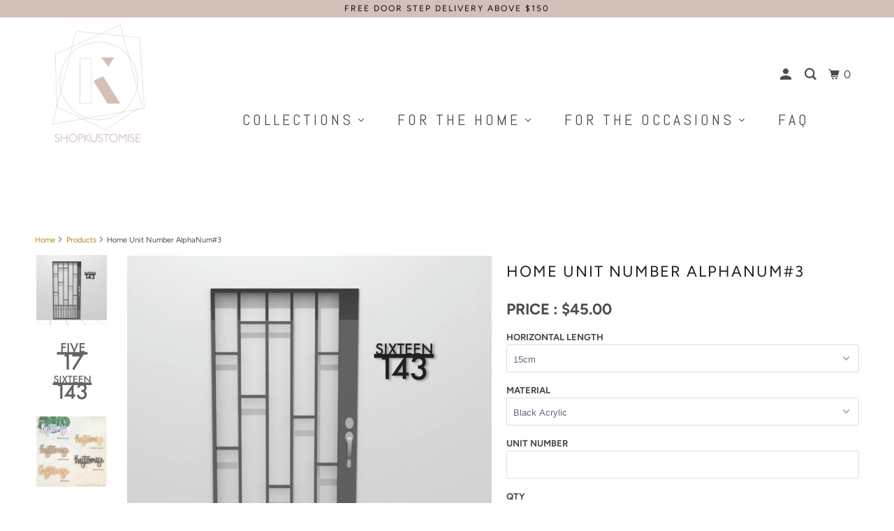

--- FILE ---
content_type: text/html; charset=utf-8
request_url: https://shopkustomise.com/products/home-unit-number-alphanum-3
body_size: 31193
content:
<!DOCTYPE html>
<!--[if lt IE 7 ]><html class="ie ie6" lang="en"> <![endif]-->
<!--[if IE 7 ]><html class="ie ie7" lang="en"> <![endif]-->
<!--[if IE 8 ]><html class="ie ie8" lang="en"> <![endif]-->
<!--[if IE 9 ]><html class="ie ie9" lang="en"> <![endif]-->
<!--[if (gte IE 10)|!(IE)]><!--><html lang="en"> <!--<![endif]-->
  <head>
    <!-- Google tag (gtag.js) -->
<script async src="https://www.googletagmanager.com/gtag/js?id=G-DC8DC5MNHG"></script>
<script>
  window.dataLayer = window.dataLayer || [];
  function gtag(){dataLayer.push(arguments);}
  gtag('js', new Date());

  gtag('config', 'G-DC8DC5MNHG');
</script>
    <meta charset="utf-8">
    <meta http-equiv="cleartype" content="on">
    <meta name="robots" content="index,follow">

    
    <title>Home Unit Number AlphaNum#3 - SHOPKUSTOMISE</title>

    <meta name="facebook-domain-verification" content="gn3mk8fnfdjfy9dhs9521a6pbhv7h3" />
    
    
      <meta name="description" content="Elevate your homes exterior with our uniquely custom home unit number signs. Suitable for HDB, Condos and Private Homes. Crafted &amp; Made in Singapore. More than 20 designs to choose from." />
    

    

<meta name="author" content="SHOPKUSTOMISE">
<meta property="og:url" content="https://shopkustomise.com/products/home-unit-number-alphanum-3">
<meta property="og:site_name" content="SHOPKUSTOMISE">



  <meta property="og:type" content="product">
  <meta property="og:title" content="Home Unit Number AlphaNum#3">
  
    
      <meta property="og:image" content="https://shopkustomise.com/cdn/shop/products/HomeUnitNumberAlphaNum3-01_600x.png?v=1626542727">
      <meta property="og:image:secure_url" content="https://shopkustomise.com/cdn/shop/products/HomeUnitNumberAlphaNum3-01_600x.png?v=1626542727">
      
      <meta property="og:image:width" content="4167">
      <meta property="og:image:height" content="4167">
      <meta property="og:image:alt" content="Home Unit Number AlphaNum#3">
    
      <meta property="og:image" content="https://shopkustomise.com/cdn/shop/products/HomeUnitNumberAlphaNum3-02_600x.png?v=1626542727">
      <meta property="og:image:secure_url" content="https://shopkustomise.com/cdn/shop/products/HomeUnitNumberAlphaNum3-02_600x.png?v=1626542727">
      
      <meta property="og:image:width" content="4167">
      <meta property="og:image:height" content="4167">
      <meta property="og:image:alt" content="Home Unit Number AlphaNum#3">
    
      <meta property="og:image" content="https://shopkustomise.com/cdn/shop/products/HomeUnitNumberAlphaNum3-03_600x.png?v=1626542728">
      <meta property="og:image:secure_url" content="https://shopkustomise.com/cdn/shop/products/HomeUnitNumberAlphaNum3-03_600x.png?v=1626542728">
      
      <meta property="og:image:width" content="4167">
      <meta property="og:image:height" content="4167">
      <meta property="og:image:alt" content="Home Unit Number AlphaNum#3">
    
  
  <meta property="product:price:amount" content="45.00">
  <meta property="product:price:currency" content="SGD">



  <meta property="og:description" content="Elevate your homes exterior with our uniquely custom home unit number signs. Suitable for HDB, Condos and Private Homes. Crafted &amp; Made in Singapore. More than 20 designs to choose from.">




<meta name="twitter:card" content="summary">

  <meta name="twitter:title" content="Home Unit Number AlphaNum#3">
  <meta name="twitter:description" content="Got your keys to your BTO / New Homes? Wondering how your friends and family are going to be able to find your home amongst all the similar looking units? Crafted &amp;amp; Made in Singapore Design and lasercut using 3mm thick wood / acrylic material.  Available in 6 horizontal length : 15cm~40cm Height will scaled proportionately to length Inclusive of permanent adhesive. Simply Peel &amp;amp; Stick After an order, artwork preview will be send to you before fabrication Fabrication Lead Time 1 ~ 1.5weeks after artwork confirmation *Recommended size for this product : 25cm Simply fill in the fields to complete your customisation. *All wood products are made of veneer wood Do allow slight variation in wood tones, grains and burnt mark. We will not be liable for the damage to the sign and your wall if you wish to remove">
  <meta name="twitter:image" content="https://shopkustomise.com/cdn/shop/products/HomeUnitNumberAlphaNum3-01_240x.png?v=1626542727">
  <meta name="twitter:image:width" content="240">
  <meta name="twitter:image:height" content="240">
  <meta name="twitter:image:alt" content="Home Unit Number AlphaNum#3">



    
    

    <!-- Mobile Specific Metas -->
    <meta name="HandheldFriendly" content="True">
    <meta name="MobileOptimized" content="320">
    <meta name="viewport" content="width=device-width,initial-scale=1">
    <meta name="theme-color" content="#ffffff">

    <!-- Stylesheet for mmenu plugin -->
    <link href="//shopkustomise.com/cdn/shop/t/3/assets/mmenu-styles.scss?v=106496102027375579581571978784" rel="stylesheet" type="text/css" media="all" />

    <!-- Stylesheets for Parallax 3.6.4 -->
    <link href="//shopkustomise.com/cdn/shop/t/3/assets/styles.scss.css?v=121980344989226225761762861049" rel="stylesheet" type="text/css" media="all" />
    <link href="//shopkustomise.com/cdn/shop/t/3/assets/custom.css?v=86473364743494941631763370058" rel="stylesheet" type="text/css" media="all" />

    
      <link rel="shortcut icon" type="image/x-icon" href="//shopkustomise.com/cdn/shop/files/sq-logo_180x180.png?v=1614726292">
      <link rel="apple-touch-icon" href="//shopkustomise.com/cdn/shop/files/sq-logo_180x180.png?v=1614726292"/>
      <link rel="apple-touch-icon" sizes="72x72" href="//shopkustomise.com/cdn/shop/files/sq-logo_72x72.png?v=1614726292"/>
      <link rel="apple-touch-icon" sizes="114x114" href="//shopkustomise.com/cdn/shop/files/sq-logo_114x114.png?v=1614726292"/>
      <link rel="apple-touch-icon" sizes="180x180" href="//shopkustomise.com/cdn/shop/files/sq-logo_180x180.png?v=1614726292"/>
      <link rel="apple-touch-icon" sizes="228x228" href="//shopkustomise.com/cdn/shop/files/sq-logo_228x228.png?v=1614726292"/>
    

    <link rel="canonical" href="https://shopkustomise.com/products/home-unit-number-alphanum-3" />
    


    

    

    <script src="//shopkustomise.com/cdn/shop/t/3/assets/app.js?v=127672454843115759111728357136" type="text/javascript"></script>
    <script src="//shopkustomise.com/cdn/shop/t/3/assets/custom.js?v=167047185332344877191574424656" type="text/javascript"></script>

    <!--[if lte IE 8]>
      <link href="//shopkustomise.com/cdn/shop/t/3/assets/ie.css?v=1024305471161636101571978795" rel="stylesheet" type="text/css" media="all" />
      <script src="//shopkustomise.com/cdn/shop/t/3/assets/skrollr.ie.js?v=116292453382836155221571978786" type="text/javascript"></script>
    <![endif]-->

    <!-- "snippets/buddha-megamenu.liquid" was not rendered, the associated app was uninstalled -->
  <script>window.performance && window.performance.mark && window.performance.mark('shopify.content_for_header.start');</script><meta name="google-site-verification" content="tBIHHib9ZnqU9NImU33-526Hv_7rp_2uR7FeB4496ZA">
<meta id="shopify-digital-wallet" name="shopify-digital-wallet" content="/27777007669/digital_wallets/dialog">
<meta name="shopify-checkout-api-token" content="b94088e499cd10afbd9d0b9132bfa6f1">
<link rel="alternate" type="application/json+oembed" href="https://shopkustomise.com/products/home-unit-number-alphanum-3.oembed">
<script async="async" src="/checkouts/internal/preloads.js?locale=en-SG"></script>
<link rel="preconnect" href="https://shop.app" crossorigin="anonymous">
<script async="async" src="https://shop.app/checkouts/internal/preloads.js?locale=en-SG&shop_id=27777007669" crossorigin="anonymous"></script>
<script id="apple-pay-shop-capabilities" type="application/json">{"shopId":27777007669,"countryCode":"SG","currencyCode":"SGD","merchantCapabilities":["supports3DS"],"merchantId":"gid:\/\/shopify\/Shop\/27777007669","merchantName":"SHOPKUSTOMISE","requiredBillingContactFields":["postalAddress","email","phone"],"requiredShippingContactFields":["postalAddress","email","phone"],"shippingType":"shipping","supportedNetworks":["visa","masterCard","amex"],"total":{"type":"pending","label":"SHOPKUSTOMISE","amount":"1.00"},"shopifyPaymentsEnabled":true,"supportsSubscriptions":true}</script>
<script id="shopify-features" type="application/json">{"accessToken":"b94088e499cd10afbd9d0b9132bfa6f1","betas":["rich-media-storefront-analytics"],"domain":"shopkustomise.com","predictiveSearch":true,"shopId":27777007669,"locale":"en"}</script>
<script>var Shopify = Shopify || {};
Shopify.shop = "kustomise91.myshopify.com";
Shopify.locale = "en";
Shopify.currency = {"active":"SGD","rate":"1.0"};
Shopify.country = "SG";
Shopify.theme = {"name":"Kustom Parallax","id":78536474677,"schema_name":"Parallax","schema_version":"3.6.4","theme_store_id":null,"role":"main"};
Shopify.theme.handle = "null";
Shopify.theme.style = {"id":null,"handle":null};
Shopify.cdnHost = "shopkustomise.com/cdn";
Shopify.routes = Shopify.routes || {};
Shopify.routes.root = "/";</script>
<script type="module">!function(o){(o.Shopify=o.Shopify||{}).modules=!0}(window);</script>
<script>!function(o){function n(){var o=[];function n(){o.push(Array.prototype.slice.apply(arguments))}return n.q=o,n}var t=o.Shopify=o.Shopify||{};t.loadFeatures=n(),t.autoloadFeatures=n()}(window);</script>
<script>
  window.ShopifyPay = window.ShopifyPay || {};
  window.ShopifyPay.apiHost = "shop.app\/pay";
  window.ShopifyPay.redirectState = null;
</script>
<script id="shop-js-analytics" type="application/json">{"pageType":"product"}</script>
<script defer="defer" async type="module" src="//shopkustomise.com/cdn/shopifycloud/shop-js/modules/v2/client.init-shop-cart-sync_BN7fPSNr.en.esm.js"></script>
<script defer="defer" async type="module" src="//shopkustomise.com/cdn/shopifycloud/shop-js/modules/v2/chunk.common_Cbph3Kss.esm.js"></script>
<script defer="defer" async type="module" src="//shopkustomise.com/cdn/shopifycloud/shop-js/modules/v2/chunk.modal_DKumMAJ1.esm.js"></script>
<script type="module">
  await import("//shopkustomise.com/cdn/shopifycloud/shop-js/modules/v2/client.init-shop-cart-sync_BN7fPSNr.en.esm.js");
await import("//shopkustomise.com/cdn/shopifycloud/shop-js/modules/v2/chunk.common_Cbph3Kss.esm.js");
await import("//shopkustomise.com/cdn/shopifycloud/shop-js/modules/v2/chunk.modal_DKumMAJ1.esm.js");

  window.Shopify.SignInWithShop?.initShopCartSync?.({"fedCMEnabled":true,"windoidEnabled":true});

</script>
<script>
  window.Shopify = window.Shopify || {};
  if (!window.Shopify.featureAssets) window.Shopify.featureAssets = {};
  window.Shopify.featureAssets['shop-js'] = {"shop-cart-sync":["modules/v2/client.shop-cart-sync_CJVUk8Jm.en.esm.js","modules/v2/chunk.common_Cbph3Kss.esm.js","modules/v2/chunk.modal_DKumMAJ1.esm.js"],"init-fed-cm":["modules/v2/client.init-fed-cm_7Fvt41F4.en.esm.js","modules/v2/chunk.common_Cbph3Kss.esm.js","modules/v2/chunk.modal_DKumMAJ1.esm.js"],"init-shop-email-lookup-coordinator":["modules/v2/client.init-shop-email-lookup-coordinator_Cc088_bR.en.esm.js","modules/v2/chunk.common_Cbph3Kss.esm.js","modules/v2/chunk.modal_DKumMAJ1.esm.js"],"init-windoid":["modules/v2/client.init-windoid_hPopwJRj.en.esm.js","modules/v2/chunk.common_Cbph3Kss.esm.js","modules/v2/chunk.modal_DKumMAJ1.esm.js"],"shop-button":["modules/v2/client.shop-button_B0jaPSNF.en.esm.js","modules/v2/chunk.common_Cbph3Kss.esm.js","modules/v2/chunk.modal_DKumMAJ1.esm.js"],"shop-cash-offers":["modules/v2/client.shop-cash-offers_DPIskqss.en.esm.js","modules/v2/chunk.common_Cbph3Kss.esm.js","modules/v2/chunk.modal_DKumMAJ1.esm.js"],"shop-toast-manager":["modules/v2/client.shop-toast-manager_CK7RT69O.en.esm.js","modules/v2/chunk.common_Cbph3Kss.esm.js","modules/v2/chunk.modal_DKumMAJ1.esm.js"],"init-shop-cart-sync":["modules/v2/client.init-shop-cart-sync_BN7fPSNr.en.esm.js","modules/v2/chunk.common_Cbph3Kss.esm.js","modules/v2/chunk.modal_DKumMAJ1.esm.js"],"init-customer-accounts-sign-up":["modules/v2/client.init-customer-accounts-sign-up_CfPf4CXf.en.esm.js","modules/v2/client.shop-login-button_DeIztwXF.en.esm.js","modules/v2/chunk.common_Cbph3Kss.esm.js","modules/v2/chunk.modal_DKumMAJ1.esm.js"],"pay-button":["modules/v2/client.pay-button_CgIwFSYN.en.esm.js","modules/v2/chunk.common_Cbph3Kss.esm.js","modules/v2/chunk.modal_DKumMAJ1.esm.js"],"init-customer-accounts":["modules/v2/client.init-customer-accounts_DQ3x16JI.en.esm.js","modules/v2/client.shop-login-button_DeIztwXF.en.esm.js","modules/v2/chunk.common_Cbph3Kss.esm.js","modules/v2/chunk.modal_DKumMAJ1.esm.js"],"avatar":["modules/v2/client.avatar_BTnouDA3.en.esm.js"],"init-shop-for-new-customer-accounts":["modules/v2/client.init-shop-for-new-customer-accounts_CsZy_esa.en.esm.js","modules/v2/client.shop-login-button_DeIztwXF.en.esm.js","modules/v2/chunk.common_Cbph3Kss.esm.js","modules/v2/chunk.modal_DKumMAJ1.esm.js"],"shop-follow-button":["modules/v2/client.shop-follow-button_BRMJjgGd.en.esm.js","modules/v2/chunk.common_Cbph3Kss.esm.js","modules/v2/chunk.modal_DKumMAJ1.esm.js"],"checkout-modal":["modules/v2/client.checkout-modal_B9Drz_yf.en.esm.js","modules/v2/chunk.common_Cbph3Kss.esm.js","modules/v2/chunk.modal_DKumMAJ1.esm.js"],"shop-login-button":["modules/v2/client.shop-login-button_DeIztwXF.en.esm.js","modules/v2/chunk.common_Cbph3Kss.esm.js","modules/v2/chunk.modal_DKumMAJ1.esm.js"],"lead-capture":["modules/v2/client.lead-capture_DXYzFM3R.en.esm.js","modules/v2/chunk.common_Cbph3Kss.esm.js","modules/v2/chunk.modal_DKumMAJ1.esm.js"],"shop-login":["modules/v2/client.shop-login_CA5pJqmO.en.esm.js","modules/v2/chunk.common_Cbph3Kss.esm.js","modules/v2/chunk.modal_DKumMAJ1.esm.js"],"payment-terms":["modules/v2/client.payment-terms_BxzfvcZJ.en.esm.js","modules/v2/chunk.common_Cbph3Kss.esm.js","modules/v2/chunk.modal_DKumMAJ1.esm.js"]};
</script>
<script>(function() {
  var isLoaded = false;
  function asyncLoad() {
    if (isLoaded) return;
    isLoaded = true;
    var urls = ["https:\/\/cdn.shopify.com\/s\/files\/1\/0683\/1371\/0892\/files\/splmn-shopify-prod-August-31.min.js?v=1693985059\u0026shop=kustomise91.myshopify.com","\/\/d1liekpayvooaz.cloudfront.net\/apps\/customizery\/customizery.js?shop=kustomise91.myshopify.com","\/\/d1liekpayvooaz.cloudfront.net\/apps\/uploadery\/uploadery.js?shop=kustomise91.myshopify.com","https:\/\/instafeed.nfcube.com\/cdn\/af471974ef26300aab5d602c7ed6cc77.js?shop=kustomise91.myshopify.com","https:\/\/shy.elfsight.com\/p\/platform.js?shop=kustomise91.myshopify.com"];
    for (var i = 0; i < urls.length; i++) {
      var s = document.createElement('script');
      s.type = 'text/javascript';
      s.async = true;
      s.src = urls[i];
      var x = document.getElementsByTagName('script')[0];
      x.parentNode.insertBefore(s, x);
    }
  };
  if(window.attachEvent) {
    window.attachEvent('onload', asyncLoad);
  } else {
    window.addEventListener('load', asyncLoad, false);
  }
})();</script>
<script id="__st">var __st={"a":27777007669,"offset":28800,"reqid":"862f5fff-f103-485d-bfaa-346ecb48b808-1769914699","pageurl":"shopkustomise.com\/products\/home-unit-number-alphanum-3","u":"c701b5aee913","p":"product","rtyp":"product","rid":6647209787445};</script>
<script>window.ShopifyPaypalV4VisibilityTracking = true;</script>
<script id="captcha-bootstrap">!function(){'use strict';const t='contact',e='account',n='new_comment',o=[[t,t],['blogs',n],['comments',n],[t,'customer']],c=[[e,'customer_login'],[e,'guest_login'],[e,'recover_customer_password'],[e,'create_customer']],r=t=>t.map((([t,e])=>`form[action*='/${t}']:not([data-nocaptcha='true']) input[name='form_type'][value='${e}']`)).join(','),a=t=>()=>t?[...document.querySelectorAll(t)].map((t=>t.form)):[];function s(){const t=[...o],e=r(t);return a(e)}const i='password',u='form_key',d=['recaptcha-v3-token','g-recaptcha-response','h-captcha-response',i],f=()=>{try{return window.sessionStorage}catch{return}},m='__shopify_v',_=t=>t.elements[u];function p(t,e,n=!1){try{const o=window.sessionStorage,c=JSON.parse(o.getItem(e)),{data:r}=function(t){const{data:e,action:n}=t;return t[m]||n?{data:e,action:n}:{data:t,action:n}}(c);for(const[e,n]of Object.entries(r))t.elements[e]&&(t.elements[e].value=n);n&&o.removeItem(e)}catch(o){console.error('form repopulation failed',{error:o})}}const l='form_type',E='cptcha';function T(t){t.dataset[E]=!0}const w=window,h=w.document,L='Shopify',v='ce_forms',y='captcha';let A=!1;((t,e)=>{const n=(g='f06e6c50-85a8-45c8-87d0-21a2b65856fe',I='https://cdn.shopify.com/shopifycloud/storefront-forms-hcaptcha/ce_storefront_forms_captcha_hcaptcha.v1.5.2.iife.js',D={infoText:'Protected by hCaptcha',privacyText:'Privacy',termsText:'Terms'},(t,e,n)=>{const o=w[L][v],c=o.bindForm;if(c)return c(t,g,e,D).then(n);var r;o.q.push([[t,g,e,D],n]),r=I,A||(h.body.append(Object.assign(h.createElement('script'),{id:'captcha-provider',async:!0,src:r})),A=!0)});var g,I,D;w[L]=w[L]||{},w[L][v]=w[L][v]||{},w[L][v].q=[],w[L][y]=w[L][y]||{},w[L][y].protect=function(t,e){n(t,void 0,e),T(t)},Object.freeze(w[L][y]),function(t,e,n,w,h,L){const[v,y,A,g]=function(t,e,n){const i=e?o:[],u=t?c:[],d=[...i,...u],f=r(d),m=r(i),_=r(d.filter((([t,e])=>n.includes(e))));return[a(f),a(m),a(_),s()]}(w,h,L),I=t=>{const e=t.target;return e instanceof HTMLFormElement?e:e&&e.form},D=t=>v().includes(t);t.addEventListener('submit',(t=>{const e=I(t);if(!e)return;const n=D(e)&&!e.dataset.hcaptchaBound&&!e.dataset.recaptchaBound,o=_(e),c=g().includes(e)&&(!o||!o.value);(n||c)&&t.preventDefault(),c&&!n&&(function(t){try{if(!f())return;!function(t){const e=f();if(!e)return;const n=_(t);if(!n)return;const o=n.value;o&&e.removeItem(o)}(t);const e=Array.from(Array(32),(()=>Math.random().toString(36)[2])).join('');!function(t,e){_(t)||t.append(Object.assign(document.createElement('input'),{type:'hidden',name:u})),t.elements[u].value=e}(t,e),function(t,e){const n=f();if(!n)return;const o=[...t.querySelectorAll(`input[type='${i}']`)].map((({name:t})=>t)),c=[...d,...o],r={};for(const[a,s]of new FormData(t).entries())c.includes(a)||(r[a]=s);n.setItem(e,JSON.stringify({[m]:1,action:t.action,data:r}))}(t,e)}catch(e){console.error('failed to persist form',e)}}(e),e.submit())}));const S=(t,e)=>{t&&!t.dataset[E]&&(n(t,e.some((e=>e===t))),T(t))};for(const o of['focusin','change'])t.addEventListener(o,(t=>{const e=I(t);D(e)&&S(e,y())}));const B=e.get('form_key'),M=e.get(l),P=B&&M;t.addEventListener('DOMContentLoaded',(()=>{const t=y();if(P)for(const e of t)e.elements[l].value===M&&p(e,B);[...new Set([...A(),...v().filter((t=>'true'===t.dataset.shopifyCaptcha))])].forEach((e=>S(e,t)))}))}(h,new URLSearchParams(w.location.search),n,t,e,['guest_login'])})(!0,!0)}();</script>
<script integrity="sha256-4kQ18oKyAcykRKYeNunJcIwy7WH5gtpwJnB7kiuLZ1E=" data-source-attribution="shopify.loadfeatures" defer="defer" src="//shopkustomise.com/cdn/shopifycloud/storefront/assets/storefront/load_feature-a0a9edcb.js" crossorigin="anonymous"></script>
<script crossorigin="anonymous" defer="defer" src="//shopkustomise.com/cdn/shopifycloud/storefront/assets/shopify_pay/storefront-65b4c6d7.js?v=20250812"></script>
<script data-source-attribution="shopify.dynamic_checkout.dynamic.init">var Shopify=Shopify||{};Shopify.PaymentButton=Shopify.PaymentButton||{isStorefrontPortableWallets:!0,init:function(){window.Shopify.PaymentButton.init=function(){};var t=document.createElement("script");t.src="https://shopkustomise.com/cdn/shopifycloud/portable-wallets/latest/portable-wallets.en.js",t.type="module",document.head.appendChild(t)}};
</script>
<script data-source-attribution="shopify.dynamic_checkout.buyer_consent">
  function portableWalletsHideBuyerConsent(e){var t=document.getElementById("shopify-buyer-consent"),n=document.getElementById("shopify-subscription-policy-button");t&&n&&(t.classList.add("hidden"),t.setAttribute("aria-hidden","true"),n.removeEventListener("click",e))}function portableWalletsShowBuyerConsent(e){var t=document.getElementById("shopify-buyer-consent"),n=document.getElementById("shopify-subscription-policy-button");t&&n&&(t.classList.remove("hidden"),t.removeAttribute("aria-hidden"),n.addEventListener("click",e))}window.Shopify?.PaymentButton&&(window.Shopify.PaymentButton.hideBuyerConsent=portableWalletsHideBuyerConsent,window.Shopify.PaymentButton.showBuyerConsent=portableWalletsShowBuyerConsent);
</script>
<script data-source-attribution="shopify.dynamic_checkout.cart.bootstrap">document.addEventListener("DOMContentLoaded",(function(){function t(){return document.querySelector("shopify-accelerated-checkout-cart, shopify-accelerated-checkout")}if(t())Shopify.PaymentButton.init();else{new MutationObserver((function(e,n){t()&&(Shopify.PaymentButton.init(),n.disconnect())})).observe(document.body,{childList:!0,subtree:!0})}}));
</script>
<link id="shopify-accelerated-checkout-styles" rel="stylesheet" media="screen" href="https://shopkustomise.com/cdn/shopifycloud/portable-wallets/latest/accelerated-checkout-backwards-compat.css" crossorigin="anonymous">
<style id="shopify-accelerated-checkout-cart">
        #shopify-buyer-consent {
  margin-top: 1em;
  display: inline-block;
  width: 100%;
}

#shopify-buyer-consent.hidden {
  display: none;
}

#shopify-subscription-policy-button {
  background: none;
  border: none;
  padding: 0;
  text-decoration: underline;
  font-size: inherit;
  cursor: pointer;
}

#shopify-subscription-policy-button::before {
  box-shadow: none;
}

      </style>

<script>window.performance && window.performance.mark && window.performance.mark('shopify.content_for_header.end');</script><noscript>
      <style>

        .slides > li:first-child { display: block; }
        .image__fallback {
          width: 100vw;
          display: block !important;
          max-width: 100vw !important;
          margin-bottom: 0;
        }
        .image__fallback + .hsContainer__image {
          display: none !important;
        }
        .hsContainer {
          height: auto !important;
        }
        .no-js-only {
          display: inherit !important;
        }
        .icon-cart.cart-button {
          display: none;
        }
        .lazyload,
        .cart_page_image img {
          opacity: 1;
          -webkit-filter: blur(0);
          filter: blur(0);
        }
        .bcg .hsContent {
          background-color: transparent;
        }
        .animate_right,
        .animate_left,
        .animate_up,
        .animate_down {
          opacity: 1;
        }
        .flexslider .slides>li {
          display: block;
        }
        .product_section .product_form {
          opacity: 1;
        }
        .multi_select,
        form .select {
          display: block !important;
        }
        .swatch_options {
          display: none;
        }
      </style>
    </noscript>
     

  <script src="https://code.jquery.com/ui/1.12.1/jquery-ui.js"></script>   
  <script>
  $( function() {
    $( "#accordion" ).accordion({collapsible: true, active : false,heightStyle: 'content'});    
  } );
  </script>
    
    
  <!-- "snippets/hulkcode_common.liquid" was not rendered, the associated app was uninstalled --><script src='https://volumediscount.hulkapps.com/hulkcode.js' defer='defer'></script>
  




  

<link href="https://monorail-edge.shopifysvc.com" rel="dns-prefetch">
<script>(function(){if ("sendBeacon" in navigator && "performance" in window) {try {var session_token_from_headers = performance.getEntriesByType('navigation')[0].serverTiming.find(x => x.name == '_s').description;} catch {var session_token_from_headers = undefined;}var session_cookie_matches = document.cookie.match(/_shopify_s=([^;]*)/);var session_token_from_cookie = session_cookie_matches && session_cookie_matches.length === 2 ? session_cookie_matches[1] : "";var session_token = session_token_from_headers || session_token_from_cookie || "";function handle_abandonment_event(e) {var entries = performance.getEntries().filter(function(entry) {return /monorail-edge.shopifysvc.com/.test(entry.name);});if (!window.abandonment_tracked && entries.length === 0) {window.abandonment_tracked = true;var currentMs = Date.now();var navigation_start = performance.timing.navigationStart;var payload = {shop_id: 27777007669,url: window.location.href,navigation_start,duration: currentMs - navigation_start,session_token,page_type: "product"};window.navigator.sendBeacon("https://monorail-edge.shopifysvc.com/v1/produce", JSON.stringify({schema_id: "online_store_buyer_site_abandonment/1.1",payload: payload,metadata: {event_created_at_ms: currentMs,event_sent_at_ms: currentMs}}));}}window.addEventListener('pagehide', handle_abandonment_event);}}());</script>
<script id="web-pixels-manager-setup">(function e(e,d,r,n,o){if(void 0===o&&(o={}),!Boolean(null===(a=null===(i=window.Shopify)||void 0===i?void 0:i.analytics)||void 0===a?void 0:a.replayQueue)){var i,a;window.Shopify=window.Shopify||{};var t=window.Shopify;t.analytics=t.analytics||{};var s=t.analytics;s.replayQueue=[],s.publish=function(e,d,r){return s.replayQueue.push([e,d,r]),!0};try{self.performance.mark("wpm:start")}catch(e){}var l=function(){var e={modern:/Edge?\/(1{2}[4-9]|1[2-9]\d|[2-9]\d{2}|\d{4,})\.\d+(\.\d+|)|Firefox\/(1{2}[4-9]|1[2-9]\d|[2-9]\d{2}|\d{4,})\.\d+(\.\d+|)|Chrom(ium|e)\/(9{2}|\d{3,})\.\d+(\.\d+|)|(Maci|X1{2}).+ Version\/(15\.\d+|(1[6-9]|[2-9]\d|\d{3,})\.\d+)([,.]\d+|)( \(\w+\)|)( Mobile\/\w+|) Safari\/|Chrome.+OPR\/(9{2}|\d{3,})\.\d+\.\d+|(CPU[ +]OS|iPhone[ +]OS|CPU[ +]iPhone|CPU IPhone OS|CPU iPad OS)[ +]+(15[._]\d+|(1[6-9]|[2-9]\d|\d{3,})[._]\d+)([._]\d+|)|Android:?[ /-](13[3-9]|1[4-9]\d|[2-9]\d{2}|\d{4,})(\.\d+|)(\.\d+|)|Android.+Firefox\/(13[5-9]|1[4-9]\d|[2-9]\d{2}|\d{4,})\.\d+(\.\d+|)|Android.+Chrom(ium|e)\/(13[3-9]|1[4-9]\d|[2-9]\d{2}|\d{4,})\.\d+(\.\d+|)|SamsungBrowser\/([2-9]\d|\d{3,})\.\d+/,legacy:/Edge?\/(1[6-9]|[2-9]\d|\d{3,})\.\d+(\.\d+|)|Firefox\/(5[4-9]|[6-9]\d|\d{3,})\.\d+(\.\d+|)|Chrom(ium|e)\/(5[1-9]|[6-9]\d|\d{3,})\.\d+(\.\d+|)([\d.]+$|.*Safari\/(?![\d.]+ Edge\/[\d.]+$))|(Maci|X1{2}).+ Version\/(10\.\d+|(1[1-9]|[2-9]\d|\d{3,})\.\d+)([,.]\d+|)( \(\w+\)|)( Mobile\/\w+|) Safari\/|Chrome.+OPR\/(3[89]|[4-9]\d|\d{3,})\.\d+\.\d+|(CPU[ +]OS|iPhone[ +]OS|CPU[ +]iPhone|CPU IPhone OS|CPU iPad OS)[ +]+(10[._]\d+|(1[1-9]|[2-9]\d|\d{3,})[._]\d+)([._]\d+|)|Android:?[ /-](13[3-9]|1[4-9]\d|[2-9]\d{2}|\d{4,})(\.\d+|)(\.\d+|)|Mobile Safari.+OPR\/([89]\d|\d{3,})\.\d+\.\d+|Android.+Firefox\/(13[5-9]|1[4-9]\d|[2-9]\d{2}|\d{4,})\.\d+(\.\d+|)|Android.+Chrom(ium|e)\/(13[3-9]|1[4-9]\d|[2-9]\d{2}|\d{4,})\.\d+(\.\d+|)|Android.+(UC? ?Browser|UCWEB|U3)[ /]?(15\.([5-9]|\d{2,})|(1[6-9]|[2-9]\d|\d{3,})\.\d+)\.\d+|SamsungBrowser\/(5\.\d+|([6-9]|\d{2,})\.\d+)|Android.+MQ{2}Browser\/(14(\.(9|\d{2,})|)|(1[5-9]|[2-9]\d|\d{3,})(\.\d+|))(\.\d+|)|K[Aa][Ii]OS\/(3\.\d+|([4-9]|\d{2,})\.\d+)(\.\d+|)/},d=e.modern,r=e.legacy,n=navigator.userAgent;return n.match(d)?"modern":n.match(r)?"legacy":"unknown"}(),u="modern"===l?"modern":"legacy",c=(null!=n?n:{modern:"",legacy:""})[u],f=function(e){return[e.baseUrl,"/wpm","/b",e.hashVersion,"modern"===e.buildTarget?"m":"l",".js"].join("")}({baseUrl:d,hashVersion:r,buildTarget:u}),m=function(e){var d=e.version,r=e.bundleTarget,n=e.surface,o=e.pageUrl,i=e.monorailEndpoint;return{emit:function(e){var a=e.status,t=e.errorMsg,s=(new Date).getTime(),l=JSON.stringify({metadata:{event_sent_at_ms:s},events:[{schema_id:"web_pixels_manager_load/3.1",payload:{version:d,bundle_target:r,page_url:o,status:a,surface:n,error_msg:t},metadata:{event_created_at_ms:s}}]});if(!i)return console&&console.warn&&console.warn("[Web Pixels Manager] No Monorail endpoint provided, skipping logging."),!1;try{return self.navigator.sendBeacon.bind(self.navigator)(i,l)}catch(e){}var u=new XMLHttpRequest;try{return u.open("POST",i,!0),u.setRequestHeader("Content-Type","text/plain"),u.send(l),!0}catch(e){return console&&console.warn&&console.warn("[Web Pixels Manager] Got an unhandled error while logging to Monorail."),!1}}}}({version:r,bundleTarget:l,surface:e.surface,pageUrl:self.location.href,monorailEndpoint:e.monorailEndpoint});try{o.browserTarget=l,function(e){var d=e.src,r=e.async,n=void 0===r||r,o=e.onload,i=e.onerror,a=e.sri,t=e.scriptDataAttributes,s=void 0===t?{}:t,l=document.createElement("script"),u=document.querySelector("head"),c=document.querySelector("body");if(l.async=n,l.src=d,a&&(l.integrity=a,l.crossOrigin="anonymous"),s)for(var f in s)if(Object.prototype.hasOwnProperty.call(s,f))try{l.dataset[f]=s[f]}catch(e){}if(o&&l.addEventListener("load",o),i&&l.addEventListener("error",i),u)u.appendChild(l);else{if(!c)throw new Error("Did not find a head or body element to append the script");c.appendChild(l)}}({src:f,async:!0,onload:function(){if(!function(){var e,d;return Boolean(null===(d=null===(e=window.Shopify)||void 0===e?void 0:e.analytics)||void 0===d?void 0:d.initialized)}()){var d=window.webPixelsManager.init(e)||void 0;if(d){var r=window.Shopify.analytics;r.replayQueue.forEach((function(e){var r=e[0],n=e[1],o=e[2];d.publishCustomEvent(r,n,o)})),r.replayQueue=[],r.publish=d.publishCustomEvent,r.visitor=d.visitor,r.initialized=!0}}},onerror:function(){return m.emit({status:"failed",errorMsg:"".concat(f," has failed to load")})},sri:function(e){var d=/^sha384-[A-Za-z0-9+/=]+$/;return"string"==typeof e&&d.test(e)}(c)?c:"",scriptDataAttributes:o}),m.emit({status:"loading"})}catch(e){m.emit({status:"failed",errorMsg:(null==e?void 0:e.message)||"Unknown error"})}}})({shopId: 27777007669,storefrontBaseUrl: "https://shopkustomise.com",extensionsBaseUrl: "https://extensions.shopifycdn.com/cdn/shopifycloud/web-pixels-manager",monorailEndpoint: "https://monorail-edge.shopifysvc.com/unstable/produce_batch",surface: "storefront-renderer",enabledBetaFlags: ["2dca8a86"],webPixelsConfigList: [{"id":"502956085","configuration":"{\"config\":\"{\\\"pixel_id\\\":\\\"G-DC8DC5MNHG\\\",\\\"target_country\\\":\\\"SG\\\",\\\"gtag_events\\\":[{\\\"type\\\":\\\"search\\\",\\\"action_label\\\":[\\\"G-DC8DC5MNHG\\\",\\\"AW-656863761\\\/r3rdCLDzsssBEJHkm7kC\\\"]},{\\\"type\\\":\\\"begin_checkout\\\",\\\"action_label\\\":[\\\"G-DC8DC5MNHG\\\",\\\"AW-656863761\\\/76Y4CK3zsssBEJHkm7kC\\\"]},{\\\"type\\\":\\\"view_item\\\",\\\"action_label\\\":[\\\"G-DC8DC5MNHG\\\",\\\"AW-656863761\\\/bb1QCKfzsssBEJHkm7kC\\\",\\\"MC-J0DK0HH31D\\\"]},{\\\"type\\\":\\\"purchase\\\",\\\"action_label\\\":[\\\"G-DC8DC5MNHG\\\",\\\"AW-656863761\\\/AJDcCKTzsssBEJHkm7kC\\\",\\\"MC-J0DK0HH31D\\\"]},{\\\"type\\\":\\\"page_view\\\",\\\"action_label\\\":[\\\"G-DC8DC5MNHG\\\",\\\"AW-656863761\\\/9uNMCKHzsssBEJHkm7kC\\\",\\\"MC-J0DK0HH31D\\\"]},{\\\"type\\\":\\\"add_payment_info\\\",\\\"action_label\\\":[\\\"G-DC8DC5MNHG\\\",\\\"AW-656863761\\\/4uXeCLPzsssBEJHkm7kC\\\"]},{\\\"type\\\":\\\"add_to_cart\\\",\\\"action_label\\\":[\\\"G-DC8DC5MNHG\\\",\\\"AW-656863761\\\/UxYICKrzsssBEJHkm7kC\\\"]}],\\\"enable_monitoring_mode\\\":false}\"}","eventPayloadVersion":"v1","runtimeContext":"OPEN","scriptVersion":"b2a88bafab3e21179ed38636efcd8a93","type":"APP","apiClientId":1780363,"privacyPurposes":[],"dataSharingAdjustments":{"protectedCustomerApprovalScopes":["read_customer_address","read_customer_email","read_customer_name","read_customer_personal_data","read_customer_phone"]}},{"id":"174620725","configuration":"{\"pixel_id\":\"497260767539842\",\"pixel_type\":\"facebook_pixel\",\"metaapp_system_user_token\":\"-\"}","eventPayloadVersion":"v1","runtimeContext":"OPEN","scriptVersion":"ca16bc87fe92b6042fbaa3acc2fbdaa6","type":"APP","apiClientId":2329312,"privacyPurposes":["ANALYTICS","MARKETING","SALE_OF_DATA"],"dataSharingAdjustments":{"protectedCustomerApprovalScopes":["read_customer_address","read_customer_email","read_customer_name","read_customer_personal_data","read_customer_phone"]}},{"id":"65339445","eventPayloadVersion":"v1","runtimeContext":"LAX","scriptVersion":"1","type":"CUSTOM","privacyPurposes":["MARKETING"],"name":"Meta pixel (migrated)"},{"id":"shopify-app-pixel","configuration":"{}","eventPayloadVersion":"v1","runtimeContext":"STRICT","scriptVersion":"0450","apiClientId":"shopify-pixel","type":"APP","privacyPurposes":["ANALYTICS","MARKETING"]},{"id":"shopify-custom-pixel","eventPayloadVersion":"v1","runtimeContext":"LAX","scriptVersion":"0450","apiClientId":"shopify-pixel","type":"CUSTOM","privacyPurposes":["ANALYTICS","MARKETING"]}],isMerchantRequest: false,initData: {"shop":{"name":"SHOPKUSTOMISE","paymentSettings":{"currencyCode":"SGD"},"myshopifyDomain":"kustomise91.myshopify.com","countryCode":"SG","storefrontUrl":"https:\/\/shopkustomise.com"},"customer":null,"cart":null,"checkout":null,"productVariants":[{"price":{"amount":45.0,"currencyCode":"SGD"},"product":{"title":"Home Unit Number AlphaNum#3","vendor":"SHOPKUSTOMISE","id":"6647209787445","untranslatedTitle":"Home Unit Number AlphaNum#3","url":"\/products\/home-unit-number-alphanum-3","type":"Home Unit Number"},"id":"39794265686069","image":{"src":"\/\/shopkustomise.com\/cdn\/shop\/products\/HomeUnitNumberAlphaNum3-01.png?v=1626542727"},"sku":null,"title":"15cm \/ Black Acrylic","untranslatedTitle":"15cm \/ Black Acrylic"},{"price":{"amount":45.0,"currencyCode":"SGD"},"product":{"title":"Home Unit Number AlphaNum#3","vendor":"SHOPKUSTOMISE","id":"6647209787445","untranslatedTitle":"Home Unit Number AlphaNum#3","url":"\/products\/home-unit-number-alphanum-3","type":"Home Unit Number"},"id":"39794265751605","image":{"src":"\/\/shopkustomise.com\/cdn\/shop\/products\/HomeUnitNumberAlphaNum3-01.png?v=1626542727"},"sku":null,"title":"15cm \/ White Acrylic","untranslatedTitle":"15cm \/ White Acrylic"},{"price":{"amount":45.0,"currencyCode":"SGD"},"product":{"title":"Home Unit Number AlphaNum#3","vendor":"SHOPKUSTOMISE","id":"6647209787445","untranslatedTitle":"Home Unit Number AlphaNum#3","url":"\/products\/home-unit-number-alphanum-3","type":"Home Unit Number"},"id":"39794265817141","image":{"src":"\/\/shopkustomise.com\/cdn\/shop\/products\/HomeUnitNumberAlphaNum3-01.png?v=1626542727"},"sku":null,"title":"15cm \/ Gold Mirror Acrylic","untranslatedTitle":"15cm \/ Gold Mirror Acrylic"},{"price":{"amount":45.0,"currencyCode":"SGD"},"product":{"title":"Home Unit Number AlphaNum#3","vendor":"SHOPKUSTOMISE","id":"6647209787445","untranslatedTitle":"Home Unit Number AlphaNum#3","url":"\/products\/home-unit-number-alphanum-3","type":"Home Unit Number"},"id":"39794265882677","image":{"src":"\/\/shopkustomise.com\/cdn\/shop\/products\/HomeUnitNumberAlphaNum3-01.png?v=1626542727"},"sku":null,"title":"15cm \/ Basswood","untranslatedTitle":"15cm \/ Basswood"},{"price":{"amount":45.0,"currencyCode":"SGD"},"product":{"title":"Home Unit Number AlphaNum#3","vendor":"SHOPKUSTOMISE","id":"6647209787445","untranslatedTitle":"Home Unit Number AlphaNum#3","url":"\/products\/home-unit-number-alphanum-3","type":"Home Unit Number"},"id":"39794265948213","image":{"src":"\/\/shopkustomise.com\/cdn\/shop\/products\/HomeUnitNumberAlphaNum3-01.png?v=1626542727"},"sku":null,"title":"15cm \/ Walnutwood","untranslatedTitle":"15cm \/ Walnutwood"},{"price":{"amount":50.0,"currencyCode":"SGD"},"product":{"title":"Home Unit Number AlphaNum#3","vendor":"SHOPKUSTOMISE","id":"6647209787445","untranslatedTitle":"Home Unit Number AlphaNum#3","url":"\/products\/home-unit-number-alphanum-3","type":"Home Unit Number"},"id":"39794266013749","image":{"src":"\/\/shopkustomise.com\/cdn\/shop\/products\/HomeUnitNumberAlphaNum3-01.png?v=1626542727"},"sku":null,"title":"20cm \/ Black Acrylic","untranslatedTitle":"20cm \/ Black Acrylic"},{"price":{"amount":50.0,"currencyCode":"SGD"},"product":{"title":"Home Unit Number AlphaNum#3","vendor":"SHOPKUSTOMISE","id":"6647209787445","untranslatedTitle":"Home Unit Number AlphaNum#3","url":"\/products\/home-unit-number-alphanum-3","type":"Home Unit Number"},"id":"39794266079285","image":{"src":"\/\/shopkustomise.com\/cdn\/shop\/products\/HomeUnitNumberAlphaNum3-01.png?v=1626542727"},"sku":null,"title":"20cm \/ White Acrylic","untranslatedTitle":"20cm \/ White Acrylic"},{"price":{"amount":50.0,"currencyCode":"SGD"},"product":{"title":"Home Unit Number AlphaNum#3","vendor":"SHOPKUSTOMISE","id":"6647209787445","untranslatedTitle":"Home Unit Number AlphaNum#3","url":"\/products\/home-unit-number-alphanum-3","type":"Home Unit Number"},"id":"39794266144821","image":{"src":"\/\/shopkustomise.com\/cdn\/shop\/products\/HomeUnitNumberAlphaNum3-01.png?v=1626542727"},"sku":null,"title":"20cm \/ Gold Mirror Acrylic","untranslatedTitle":"20cm \/ Gold Mirror Acrylic"},{"price":{"amount":50.0,"currencyCode":"SGD"},"product":{"title":"Home Unit Number AlphaNum#3","vendor":"SHOPKUSTOMISE","id":"6647209787445","untranslatedTitle":"Home Unit Number AlphaNum#3","url":"\/products\/home-unit-number-alphanum-3","type":"Home Unit Number"},"id":"39794266210357","image":{"src":"\/\/shopkustomise.com\/cdn\/shop\/products\/HomeUnitNumberAlphaNum3-01.png?v=1626542727"},"sku":null,"title":"20cm \/ Basswood","untranslatedTitle":"20cm \/ Basswood"},{"price":{"amount":50.0,"currencyCode":"SGD"},"product":{"title":"Home Unit Number AlphaNum#3","vendor":"SHOPKUSTOMISE","id":"6647209787445","untranslatedTitle":"Home Unit Number AlphaNum#3","url":"\/products\/home-unit-number-alphanum-3","type":"Home Unit Number"},"id":"39794266275893","image":{"src":"\/\/shopkustomise.com\/cdn\/shop\/products\/HomeUnitNumberAlphaNum3-01.png?v=1626542727"},"sku":null,"title":"20cm \/ Walnutwood","untranslatedTitle":"20cm \/ Walnutwood"},{"price":{"amount":55.0,"currencyCode":"SGD"},"product":{"title":"Home Unit Number AlphaNum#3","vendor":"SHOPKUSTOMISE","id":"6647209787445","untranslatedTitle":"Home Unit Number AlphaNum#3","url":"\/products\/home-unit-number-alphanum-3","type":"Home Unit Number"},"id":"39794266374197","image":{"src":"\/\/shopkustomise.com\/cdn\/shop\/products\/HomeUnitNumberAlphaNum3-01.png?v=1626542727"},"sku":null,"title":"25cm \/ Black Acrylic","untranslatedTitle":"25cm \/ Black Acrylic"},{"price":{"amount":55.0,"currencyCode":"SGD"},"product":{"title":"Home Unit Number AlphaNum#3","vendor":"SHOPKUSTOMISE","id":"6647209787445","untranslatedTitle":"Home Unit Number AlphaNum#3","url":"\/products\/home-unit-number-alphanum-3","type":"Home Unit Number"},"id":"39794266472501","image":{"src":"\/\/shopkustomise.com\/cdn\/shop\/products\/HomeUnitNumberAlphaNum3-01.png?v=1626542727"},"sku":null,"title":"25cm \/ White Acrylic","untranslatedTitle":"25cm \/ White Acrylic"},{"price":{"amount":55.0,"currencyCode":"SGD"},"product":{"title":"Home Unit Number AlphaNum#3","vendor":"SHOPKUSTOMISE","id":"6647209787445","untranslatedTitle":"Home Unit Number AlphaNum#3","url":"\/products\/home-unit-number-alphanum-3","type":"Home Unit Number"},"id":"39794266538037","image":{"src":"\/\/shopkustomise.com\/cdn\/shop\/products\/HomeUnitNumberAlphaNum3-01.png?v=1626542727"},"sku":null,"title":"25cm \/ Gold Mirror Acrylic","untranslatedTitle":"25cm \/ Gold Mirror Acrylic"},{"price":{"amount":55.0,"currencyCode":"SGD"},"product":{"title":"Home Unit Number AlphaNum#3","vendor":"SHOPKUSTOMISE","id":"6647209787445","untranslatedTitle":"Home Unit Number AlphaNum#3","url":"\/products\/home-unit-number-alphanum-3","type":"Home Unit Number"},"id":"39794266603573","image":{"src":"\/\/shopkustomise.com\/cdn\/shop\/products\/HomeUnitNumberAlphaNum3-01.png?v=1626542727"},"sku":null,"title":"25cm \/ Basswood","untranslatedTitle":"25cm \/ Basswood"},{"price":{"amount":55.0,"currencyCode":"SGD"},"product":{"title":"Home Unit Number AlphaNum#3","vendor":"SHOPKUSTOMISE","id":"6647209787445","untranslatedTitle":"Home Unit Number AlphaNum#3","url":"\/products\/home-unit-number-alphanum-3","type":"Home Unit Number"},"id":"39794266669109","image":{"src":"\/\/shopkustomise.com\/cdn\/shop\/products\/HomeUnitNumberAlphaNum3-01.png?v=1626542727"},"sku":null,"title":"25cm \/ Walnutwood","untranslatedTitle":"25cm \/ Walnutwood"},{"price":{"amount":60.0,"currencyCode":"SGD"},"product":{"title":"Home Unit Number AlphaNum#3","vendor":"SHOPKUSTOMISE","id":"6647209787445","untranslatedTitle":"Home Unit Number AlphaNum#3","url":"\/products\/home-unit-number-alphanum-3","type":"Home Unit Number"},"id":"39794266734645","image":{"src":"\/\/shopkustomise.com\/cdn\/shop\/products\/HomeUnitNumberAlphaNum3-01.png?v=1626542727"},"sku":null,"title":"30cm \/ Black Acrylic","untranslatedTitle":"30cm \/ Black Acrylic"},{"price":{"amount":60.0,"currencyCode":"SGD"},"product":{"title":"Home Unit Number AlphaNum#3","vendor":"SHOPKUSTOMISE","id":"6647209787445","untranslatedTitle":"Home Unit Number AlphaNum#3","url":"\/products\/home-unit-number-alphanum-3","type":"Home Unit Number"},"id":"39794266800181","image":{"src":"\/\/shopkustomise.com\/cdn\/shop\/products\/HomeUnitNumberAlphaNum3-01.png?v=1626542727"},"sku":null,"title":"30cm \/ White Acrylic","untranslatedTitle":"30cm \/ White Acrylic"},{"price":{"amount":60.0,"currencyCode":"SGD"},"product":{"title":"Home Unit Number AlphaNum#3","vendor":"SHOPKUSTOMISE","id":"6647209787445","untranslatedTitle":"Home Unit Number AlphaNum#3","url":"\/products\/home-unit-number-alphanum-3","type":"Home Unit Number"},"id":"39794266865717","image":{"src":"\/\/shopkustomise.com\/cdn\/shop\/products\/HomeUnitNumberAlphaNum3-01.png?v=1626542727"},"sku":null,"title":"30cm \/ Gold Mirror Acrylic","untranslatedTitle":"30cm \/ Gold Mirror Acrylic"},{"price":{"amount":60.0,"currencyCode":"SGD"},"product":{"title":"Home Unit Number AlphaNum#3","vendor":"SHOPKUSTOMISE","id":"6647209787445","untranslatedTitle":"Home Unit Number AlphaNum#3","url":"\/products\/home-unit-number-alphanum-3","type":"Home Unit Number"},"id":"39794266931253","image":{"src":"\/\/shopkustomise.com\/cdn\/shop\/products\/HomeUnitNumberAlphaNum3-01.png?v=1626542727"},"sku":null,"title":"30cm \/ Basswood","untranslatedTitle":"30cm \/ Basswood"},{"price":{"amount":60.0,"currencyCode":"SGD"},"product":{"title":"Home Unit Number AlphaNum#3","vendor":"SHOPKUSTOMISE","id":"6647209787445","untranslatedTitle":"Home Unit Number AlphaNum#3","url":"\/products\/home-unit-number-alphanum-3","type":"Home Unit Number"},"id":"39794266996789","image":{"src":"\/\/shopkustomise.com\/cdn\/shop\/products\/HomeUnitNumberAlphaNum3-01.png?v=1626542727"},"sku":null,"title":"30cm \/ Walnutwood","untranslatedTitle":"30cm \/ Walnutwood"},{"price":{"amount":65.0,"currencyCode":"SGD"},"product":{"title":"Home Unit Number AlphaNum#3","vendor":"SHOPKUSTOMISE","id":"6647209787445","untranslatedTitle":"Home Unit Number AlphaNum#3","url":"\/products\/home-unit-number-alphanum-3","type":"Home Unit Number"},"id":"39794267062325","image":{"src":"\/\/shopkustomise.com\/cdn\/shop\/products\/HomeUnitNumberAlphaNum3-01.png?v=1626542727"},"sku":null,"title":"35cm \/ Black Acrylic","untranslatedTitle":"35cm \/ Black Acrylic"},{"price":{"amount":65.0,"currencyCode":"SGD"},"product":{"title":"Home Unit Number AlphaNum#3","vendor":"SHOPKUSTOMISE","id":"6647209787445","untranslatedTitle":"Home Unit Number AlphaNum#3","url":"\/products\/home-unit-number-alphanum-3","type":"Home Unit Number"},"id":"39794267127861","image":{"src":"\/\/shopkustomise.com\/cdn\/shop\/products\/HomeUnitNumberAlphaNum3-01.png?v=1626542727"},"sku":null,"title":"35cm \/ White Acrylic","untranslatedTitle":"35cm \/ White Acrylic"},{"price":{"amount":65.0,"currencyCode":"SGD"},"product":{"title":"Home Unit Number AlphaNum#3","vendor":"SHOPKUSTOMISE","id":"6647209787445","untranslatedTitle":"Home Unit Number AlphaNum#3","url":"\/products\/home-unit-number-alphanum-3","type":"Home Unit Number"},"id":"39794267226165","image":{"src":"\/\/shopkustomise.com\/cdn\/shop\/products\/HomeUnitNumberAlphaNum3-01.png?v=1626542727"},"sku":null,"title":"35cm \/ Gold Mirror Acrylic","untranslatedTitle":"35cm \/ Gold Mirror Acrylic"},{"price":{"amount":65.0,"currencyCode":"SGD"},"product":{"title":"Home Unit Number AlphaNum#3","vendor":"SHOPKUSTOMISE","id":"6647209787445","untranslatedTitle":"Home Unit Number AlphaNum#3","url":"\/products\/home-unit-number-alphanum-3","type":"Home Unit Number"},"id":"39794267291701","image":{"src":"\/\/shopkustomise.com\/cdn\/shop\/products\/HomeUnitNumberAlphaNum3-01.png?v=1626542727"},"sku":null,"title":"35cm \/ Basswood","untranslatedTitle":"35cm \/ Basswood"},{"price":{"amount":65.0,"currencyCode":"SGD"},"product":{"title":"Home Unit Number AlphaNum#3","vendor":"SHOPKUSTOMISE","id":"6647209787445","untranslatedTitle":"Home Unit Number AlphaNum#3","url":"\/products\/home-unit-number-alphanum-3","type":"Home Unit Number"},"id":"39794267357237","image":{"src":"\/\/shopkustomise.com\/cdn\/shop\/products\/HomeUnitNumberAlphaNum3-01.png?v=1626542727"},"sku":null,"title":"35cm \/ Walnutwood","untranslatedTitle":"35cm \/ Walnutwood"},{"price":{"amount":70.0,"currencyCode":"SGD"},"product":{"title":"Home Unit Number AlphaNum#3","vendor":"SHOPKUSTOMISE","id":"6647209787445","untranslatedTitle":"Home Unit Number AlphaNum#3","url":"\/products\/home-unit-number-alphanum-3","type":"Home Unit Number"},"id":"39794267422773","image":{"src":"\/\/shopkustomise.com\/cdn\/shop\/products\/HomeUnitNumberAlphaNum3-01.png?v=1626542727"},"sku":null,"title":"40cm \/ Black Acrylic","untranslatedTitle":"40cm \/ Black Acrylic"},{"price":{"amount":70.0,"currencyCode":"SGD"},"product":{"title":"Home Unit Number AlphaNum#3","vendor":"SHOPKUSTOMISE","id":"6647209787445","untranslatedTitle":"Home Unit Number AlphaNum#3","url":"\/products\/home-unit-number-alphanum-3","type":"Home Unit Number"},"id":"39794267488309","image":{"src":"\/\/shopkustomise.com\/cdn\/shop\/products\/HomeUnitNumberAlphaNum3-01.png?v=1626542727"},"sku":null,"title":"40cm \/ White Acrylic","untranslatedTitle":"40cm \/ White Acrylic"},{"price":{"amount":70.0,"currencyCode":"SGD"},"product":{"title":"Home Unit Number AlphaNum#3","vendor":"SHOPKUSTOMISE","id":"6647209787445","untranslatedTitle":"Home Unit Number AlphaNum#3","url":"\/products\/home-unit-number-alphanum-3","type":"Home Unit Number"},"id":"39794267553845","image":{"src":"\/\/shopkustomise.com\/cdn\/shop\/products\/HomeUnitNumberAlphaNum3-01.png?v=1626542727"},"sku":null,"title":"40cm \/ Gold Mirror Acrylic","untranslatedTitle":"40cm \/ Gold Mirror Acrylic"},{"price":{"amount":70.0,"currencyCode":"SGD"},"product":{"title":"Home Unit Number AlphaNum#3","vendor":"SHOPKUSTOMISE","id":"6647209787445","untranslatedTitle":"Home Unit Number AlphaNum#3","url":"\/products\/home-unit-number-alphanum-3","type":"Home Unit Number"},"id":"39794267619381","image":{"src":"\/\/shopkustomise.com\/cdn\/shop\/products\/HomeUnitNumberAlphaNum3-01.png?v=1626542727"},"sku":null,"title":"40cm \/ Basswood","untranslatedTitle":"40cm \/ Basswood"},{"price":{"amount":70.0,"currencyCode":"SGD"},"product":{"title":"Home Unit Number AlphaNum#3","vendor":"SHOPKUSTOMISE","id":"6647209787445","untranslatedTitle":"Home Unit Number AlphaNum#3","url":"\/products\/home-unit-number-alphanum-3","type":"Home Unit Number"},"id":"39794267684917","image":{"src":"\/\/shopkustomise.com\/cdn\/shop\/products\/HomeUnitNumberAlphaNum3-01.png?v=1626542727"},"sku":null,"title":"40cm \/ Walnutwood","untranslatedTitle":"40cm \/ Walnutwood"}],"purchasingCompany":null},},"https://shopkustomise.com/cdn","1d2a099fw23dfb22ep557258f5m7a2edbae",{"modern":"","legacy":""},{"shopId":"27777007669","storefrontBaseUrl":"https:\/\/shopkustomise.com","extensionBaseUrl":"https:\/\/extensions.shopifycdn.com\/cdn\/shopifycloud\/web-pixels-manager","surface":"storefront-renderer","enabledBetaFlags":"[\"2dca8a86\"]","isMerchantRequest":"false","hashVersion":"1d2a099fw23dfb22ep557258f5m7a2edbae","publish":"custom","events":"[[\"page_viewed\",{}],[\"product_viewed\",{\"productVariant\":{\"price\":{\"amount\":45.0,\"currencyCode\":\"SGD\"},\"product\":{\"title\":\"Home Unit Number AlphaNum#3\",\"vendor\":\"SHOPKUSTOMISE\",\"id\":\"6647209787445\",\"untranslatedTitle\":\"Home Unit Number AlphaNum#3\",\"url\":\"\/products\/home-unit-number-alphanum-3\",\"type\":\"Home Unit Number\"},\"id\":\"39794265686069\",\"image\":{\"src\":\"\/\/shopkustomise.com\/cdn\/shop\/products\/HomeUnitNumberAlphaNum3-01.png?v=1626542727\"},\"sku\":null,\"title\":\"15cm \/ Black Acrylic\",\"untranslatedTitle\":\"15cm \/ Black Acrylic\"}}]]"});</script><script>
  window.ShopifyAnalytics = window.ShopifyAnalytics || {};
  window.ShopifyAnalytics.meta = window.ShopifyAnalytics.meta || {};
  window.ShopifyAnalytics.meta.currency = 'SGD';
  var meta = {"product":{"id":6647209787445,"gid":"gid:\/\/shopify\/Product\/6647209787445","vendor":"SHOPKUSTOMISE","type":"Home Unit Number","handle":"home-unit-number-alphanum-3","variants":[{"id":39794265686069,"price":4500,"name":"Home Unit Number AlphaNum#3 - 15cm \/ Black Acrylic","public_title":"15cm \/ Black Acrylic","sku":null},{"id":39794265751605,"price":4500,"name":"Home Unit Number AlphaNum#3 - 15cm \/ White Acrylic","public_title":"15cm \/ White Acrylic","sku":null},{"id":39794265817141,"price":4500,"name":"Home Unit Number AlphaNum#3 - 15cm \/ Gold Mirror Acrylic","public_title":"15cm \/ Gold Mirror Acrylic","sku":null},{"id":39794265882677,"price":4500,"name":"Home Unit Number AlphaNum#3 - 15cm \/ Basswood","public_title":"15cm \/ Basswood","sku":null},{"id":39794265948213,"price":4500,"name":"Home Unit Number AlphaNum#3 - 15cm \/ Walnutwood","public_title":"15cm \/ Walnutwood","sku":null},{"id":39794266013749,"price":5000,"name":"Home Unit Number AlphaNum#3 - 20cm \/ Black Acrylic","public_title":"20cm \/ Black Acrylic","sku":null},{"id":39794266079285,"price":5000,"name":"Home Unit Number AlphaNum#3 - 20cm \/ White Acrylic","public_title":"20cm \/ White Acrylic","sku":null},{"id":39794266144821,"price":5000,"name":"Home Unit Number AlphaNum#3 - 20cm \/ Gold Mirror Acrylic","public_title":"20cm \/ Gold Mirror Acrylic","sku":null},{"id":39794266210357,"price":5000,"name":"Home Unit Number AlphaNum#3 - 20cm \/ Basswood","public_title":"20cm \/ Basswood","sku":null},{"id":39794266275893,"price":5000,"name":"Home Unit Number AlphaNum#3 - 20cm \/ Walnutwood","public_title":"20cm \/ Walnutwood","sku":null},{"id":39794266374197,"price":5500,"name":"Home Unit Number AlphaNum#3 - 25cm \/ Black Acrylic","public_title":"25cm \/ Black Acrylic","sku":null},{"id":39794266472501,"price":5500,"name":"Home Unit Number AlphaNum#3 - 25cm \/ White Acrylic","public_title":"25cm \/ White Acrylic","sku":null},{"id":39794266538037,"price":5500,"name":"Home Unit Number AlphaNum#3 - 25cm \/ Gold Mirror Acrylic","public_title":"25cm \/ Gold Mirror Acrylic","sku":null},{"id":39794266603573,"price":5500,"name":"Home Unit Number AlphaNum#3 - 25cm \/ Basswood","public_title":"25cm \/ Basswood","sku":null},{"id":39794266669109,"price":5500,"name":"Home Unit Number AlphaNum#3 - 25cm \/ Walnutwood","public_title":"25cm \/ Walnutwood","sku":null},{"id":39794266734645,"price":6000,"name":"Home Unit Number AlphaNum#3 - 30cm \/ Black Acrylic","public_title":"30cm \/ Black Acrylic","sku":null},{"id":39794266800181,"price":6000,"name":"Home Unit Number AlphaNum#3 - 30cm \/ White Acrylic","public_title":"30cm \/ White Acrylic","sku":null},{"id":39794266865717,"price":6000,"name":"Home Unit Number AlphaNum#3 - 30cm \/ Gold Mirror Acrylic","public_title":"30cm \/ Gold Mirror Acrylic","sku":null},{"id":39794266931253,"price":6000,"name":"Home Unit Number AlphaNum#3 - 30cm \/ Basswood","public_title":"30cm \/ Basswood","sku":null},{"id":39794266996789,"price":6000,"name":"Home Unit Number AlphaNum#3 - 30cm \/ Walnutwood","public_title":"30cm \/ Walnutwood","sku":null},{"id":39794267062325,"price":6500,"name":"Home Unit Number AlphaNum#3 - 35cm \/ Black Acrylic","public_title":"35cm \/ Black Acrylic","sku":null},{"id":39794267127861,"price":6500,"name":"Home Unit Number AlphaNum#3 - 35cm \/ White Acrylic","public_title":"35cm \/ White Acrylic","sku":null},{"id":39794267226165,"price":6500,"name":"Home Unit Number AlphaNum#3 - 35cm \/ Gold Mirror Acrylic","public_title":"35cm \/ Gold Mirror Acrylic","sku":null},{"id":39794267291701,"price":6500,"name":"Home Unit Number AlphaNum#3 - 35cm \/ Basswood","public_title":"35cm \/ Basswood","sku":null},{"id":39794267357237,"price":6500,"name":"Home Unit Number AlphaNum#3 - 35cm \/ Walnutwood","public_title":"35cm \/ Walnutwood","sku":null},{"id":39794267422773,"price":7000,"name":"Home Unit Number AlphaNum#3 - 40cm \/ Black Acrylic","public_title":"40cm \/ Black Acrylic","sku":null},{"id":39794267488309,"price":7000,"name":"Home Unit Number AlphaNum#3 - 40cm \/ White Acrylic","public_title":"40cm \/ White Acrylic","sku":null},{"id":39794267553845,"price":7000,"name":"Home Unit Number AlphaNum#3 - 40cm \/ Gold Mirror Acrylic","public_title":"40cm \/ Gold Mirror Acrylic","sku":null},{"id":39794267619381,"price":7000,"name":"Home Unit Number AlphaNum#3 - 40cm \/ Basswood","public_title":"40cm \/ Basswood","sku":null},{"id":39794267684917,"price":7000,"name":"Home Unit Number AlphaNum#3 - 40cm \/ Walnutwood","public_title":"40cm \/ Walnutwood","sku":null}],"remote":false},"page":{"pageType":"product","resourceType":"product","resourceId":6647209787445,"requestId":"862f5fff-f103-485d-bfaa-346ecb48b808-1769914699"}};
  for (var attr in meta) {
    window.ShopifyAnalytics.meta[attr] = meta[attr];
  }
</script>
<script class="analytics">
  (function () {
    var customDocumentWrite = function(content) {
      var jquery = null;

      if (window.jQuery) {
        jquery = window.jQuery;
      } else if (window.Checkout && window.Checkout.$) {
        jquery = window.Checkout.$;
      }

      if (jquery) {
        jquery('body').append(content);
      }
    };

    var hasLoggedConversion = function(token) {
      if (token) {
        return document.cookie.indexOf('loggedConversion=' + token) !== -1;
      }
      return false;
    }

    var setCookieIfConversion = function(token) {
      if (token) {
        var twoMonthsFromNow = new Date(Date.now());
        twoMonthsFromNow.setMonth(twoMonthsFromNow.getMonth() + 2);

        document.cookie = 'loggedConversion=' + token + '; expires=' + twoMonthsFromNow;
      }
    }

    var trekkie = window.ShopifyAnalytics.lib = window.trekkie = window.trekkie || [];
    if (trekkie.integrations) {
      return;
    }
    trekkie.methods = [
      'identify',
      'page',
      'ready',
      'track',
      'trackForm',
      'trackLink'
    ];
    trekkie.factory = function(method) {
      return function() {
        var args = Array.prototype.slice.call(arguments);
        args.unshift(method);
        trekkie.push(args);
        return trekkie;
      };
    };
    for (var i = 0; i < trekkie.methods.length; i++) {
      var key = trekkie.methods[i];
      trekkie[key] = trekkie.factory(key);
    }
    trekkie.load = function(config) {
      trekkie.config = config || {};
      trekkie.config.initialDocumentCookie = document.cookie;
      var first = document.getElementsByTagName('script')[0];
      var script = document.createElement('script');
      script.type = 'text/javascript';
      script.onerror = function(e) {
        var scriptFallback = document.createElement('script');
        scriptFallback.type = 'text/javascript';
        scriptFallback.onerror = function(error) {
                var Monorail = {
      produce: function produce(monorailDomain, schemaId, payload) {
        var currentMs = new Date().getTime();
        var event = {
          schema_id: schemaId,
          payload: payload,
          metadata: {
            event_created_at_ms: currentMs,
            event_sent_at_ms: currentMs
          }
        };
        return Monorail.sendRequest("https://" + monorailDomain + "/v1/produce", JSON.stringify(event));
      },
      sendRequest: function sendRequest(endpointUrl, payload) {
        // Try the sendBeacon API
        if (window && window.navigator && typeof window.navigator.sendBeacon === 'function' && typeof window.Blob === 'function' && !Monorail.isIos12()) {
          var blobData = new window.Blob([payload], {
            type: 'text/plain'
          });

          if (window.navigator.sendBeacon(endpointUrl, blobData)) {
            return true;
          } // sendBeacon was not successful

        } // XHR beacon

        var xhr = new XMLHttpRequest();

        try {
          xhr.open('POST', endpointUrl);
          xhr.setRequestHeader('Content-Type', 'text/plain');
          xhr.send(payload);
        } catch (e) {
          console.log(e);
        }

        return false;
      },
      isIos12: function isIos12() {
        return window.navigator.userAgent.lastIndexOf('iPhone; CPU iPhone OS 12_') !== -1 || window.navigator.userAgent.lastIndexOf('iPad; CPU OS 12_') !== -1;
      }
    };
    Monorail.produce('monorail-edge.shopifysvc.com',
      'trekkie_storefront_load_errors/1.1',
      {shop_id: 27777007669,
      theme_id: 78536474677,
      app_name: "storefront",
      context_url: window.location.href,
      source_url: "//shopkustomise.com/cdn/s/trekkie.storefront.c59ea00e0474b293ae6629561379568a2d7c4bba.min.js"});

        };
        scriptFallback.async = true;
        scriptFallback.src = '//shopkustomise.com/cdn/s/trekkie.storefront.c59ea00e0474b293ae6629561379568a2d7c4bba.min.js';
        first.parentNode.insertBefore(scriptFallback, first);
      };
      script.async = true;
      script.src = '//shopkustomise.com/cdn/s/trekkie.storefront.c59ea00e0474b293ae6629561379568a2d7c4bba.min.js';
      first.parentNode.insertBefore(script, first);
    };
    trekkie.load(
      {"Trekkie":{"appName":"storefront","development":false,"defaultAttributes":{"shopId":27777007669,"isMerchantRequest":null,"themeId":78536474677,"themeCityHash":"9441402693868199556","contentLanguage":"en","currency":"SGD","eventMetadataId":"7d3fe577-15a2-47fa-9cf6-2d8da45030c1"},"isServerSideCookieWritingEnabled":true,"monorailRegion":"shop_domain","enabledBetaFlags":["65f19447","b5387b81"]},"Session Attribution":{},"S2S":{"facebookCapiEnabled":true,"source":"trekkie-storefront-renderer","apiClientId":580111}}
    );

    var loaded = false;
    trekkie.ready(function() {
      if (loaded) return;
      loaded = true;

      window.ShopifyAnalytics.lib = window.trekkie;

      var originalDocumentWrite = document.write;
      document.write = customDocumentWrite;
      try { window.ShopifyAnalytics.merchantGoogleAnalytics.call(this); } catch(error) {};
      document.write = originalDocumentWrite;

      window.ShopifyAnalytics.lib.page(null,{"pageType":"product","resourceType":"product","resourceId":6647209787445,"requestId":"862f5fff-f103-485d-bfaa-346ecb48b808-1769914699","shopifyEmitted":true});

      var match = window.location.pathname.match(/checkouts\/(.+)\/(thank_you|post_purchase)/)
      var token = match? match[1]: undefined;
      if (!hasLoggedConversion(token)) {
        setCookieIfConversion(token);
        window.ShopifyAnalytics.lib.track("Viewed Product",{"currency":"SGD","variantId":39794265686069,"productId":6647209787445,"productGid":"gid:\/\/shopify\/Product\/6647209787445","name":"Home Unit Number AlphaNum#3 - 15cm \/ Black Acrylic","price":"45.00","sku":null,"brand":"SHOPKUSTOMISE","variant":"15cm \/ Black Acrylic","category":"Home Unit Number","nonInteraction":true,"remote":false},undefined,undefined,{"shopifyEmitted":true});
      window.ShopifyAnalytics.lib.track("monorail:\/\/trekkie_storefront_viewed_product\/1.1",{"currency":"SGD","variantId":39794265686069,"productId":6647209787445,"productGid":"gid:\/\/shopify\/Product\/6647209787445","name":"Home Unit Number AlphaNum#3 - 15cm \/ Black Acrylic","price":"45.00","sku":null,"brand":"SHOPKUSTOMISE","variant":"15cm \/ Black Acrylic","category":"Home Unit Number","nonInteraction":true,"remote":false,"referer":"https:\/\/shopkustomise.com\/products\/home-unit-number-alphanum-3"});
      }
    });


        var eventsListenerScript = document.createElement('script');
        eventsListenerScript.async = true;
        eventsListenerScript.src = "//shopkustomise.com/cdn/shopifycloud/storefront/assets/shop_events_listener-3da45d37.js";
        document.getElementsByTagName('head')[0].appendChild(eventsListenerScript);

})();</script>
  <script>
  if (!window.ga || (window.ga && typeof window.ga !== 'function')) {
    window.ga = function ga() {
      (window.ga.q = window.ga.q || []).push(arguments);
      if (window.Shopify && window.Shopify.analytics && typeof window.Shopify.analytics.publish === 'function') {
        window.Shopify.analytics.publish("ga_stub_called", {}, {sendTo: "google_osp_migration"});
      }
      console.error("Shopify's Google Analytics stub called with:", Array.from(arguments), "\nSee https://help.shopify.com/manual/promoting-marketing/pixels/pixel-migration#google for more information.");
    };
    if (window.Shopify && window.Shopify.analytics && typeof window.Shopify.analytics.publish === 'function') {
      window.Shopify.analytics.publish("ga_stub_initialized", {}, {sendTo: "google_osp_migration"});
    }
  }
</script>
<script
  defer
  src="https://shopkustomise.com/cdn/shopifycloud/perf-kit/shopify-perf-kit-3.1.0.min.js"
  data-application="storefront-renderer"
  data-shop-id="27777007669"
  data-render-region="gcp-us-central1"
  data-page-type="product"
  data-theme-instance-id="78536474677"
  data-theme-name="Parallax"
  data-theme-version="3.6.4"
  data-monorail-region="shop_domain"
  data-resource-timing-sampling-rate="10"
  data-shs="true"
  data-shs-beacon="true"
  data-shs-export-with-fetch="true"
  data-shs-logs-sample-rate="1"
  data-shs-beacon-endpoint="https://shopkustomise.com/api/collect"
></script>
</head>


  <body class="product "
    data-money-format="${{amount}}">

    <!-- Google Tag Manager (noscript) -->
<noscript><iframe src="https://www.googletagmanager.com/ns.html?id=GTM-TWZNDDG"
height="0" width="0" style="display:none;visibility:hidden"></iframe></noscript>
<!-- End Google Tag Manager (noscript) -->

    <div id="content_wrapper">
      <div id="shopify-section-header" class="shopify-section header-section">
  
    <div class="promo_banner js-promo_banner--global sticky-promo--false">
      
        <p>Free Door Step Delivery Above $150</p>
      
    </div>
  


<div id="header" class="mm-fixed-top Fixed mobile-header mobile-sticky-header--false" data-search-enabled="true">
  <a href="#nav" class="icon-menu" aria-haspopup="true" aria-label="Menu"><span>Menu</span></a>
  <a href="https://shopkustomise.com" title="SHOPKUSTOMISE" class="mobile_logo logo">
    
      <img src="//shopkustomise.com/cdn/shop/files/Logo-01_410x.png?v=1652863552" alt="SHOPKUSTOMISE" />
    
  </a>
  <a href="#cart" class="icon-cart cart-button right"><span>0</span></a>
</div>

<div class="hidden">
  <div id="nav">
    <ul>
      
        
          <li >
            
              <a href="/collections">Shop</a>
            
            <ul>
              
                
                  <li ><a href="/collections/chinese-surname-signs">CNY2021</a></li>
                
              
                
                  <li ><a href="/collections/kids">Kids </a></li>
                
              
                
                  <li ><a href="/collections/unit-number">Unit Number Signs</a></li>
                
              
                
                  <li ><a href="/collections/weddingcaketopper">Cake Topper</a></li>
                
              
                
                  <li ><a href="/collections/timeless-keepsakes">Engraved Gifts</a></li>
                
              
            </ul>
          </li>
        
      
        
          <li ><a href="/pages/faq">FAQ</a></li>
        
      
        
          <li ><a href="/pages/contact-us">REQUEST QUOTE</a></li>
        
      
        
          <li ><a href="/pages/testimonials">Testimonials</a></li>
        
      
        
          <li ><a href="/blogs/news">Blog/News</a></li>
        
      
      
        
          <li>
            <a href="/account/login" id="customer_login_link">Sign in</a>
          </li>
        
      
      
      <div class="social-links-container">
      <div class="social-icons clearfix">
  

  
    <a href="https://www.facebook.com/SHOPKUSTOMISE" title="SHOPKUSTOMISE on Facebook" class="ss-icon" rel="me" target="_blank">
      <span class="icon-facebook"></span>
    </a>
  

  

  

  
    <a href="https://www.pinterest.com/kustomisewithus/" title="SHOPKUSTOMISE on Pinterest" class="ss-icon" rel="me" target="_blank">
      <span class="icon-pinterest"></span>
    </a>
  

  

  
    <a href="https://www.instagram.com/shopkustomise/" title="SHOPKUSTOMISE on Instagram" class="ss-icon" rel="me" target="_blank">
      <span class="icon-instagram"></span>
    </a>
  

  

  

  

  

  
</div>

      </div>
    </ul>
  </div>

  <form action="/checkout" method="post" id="cart" class="side-cart-position--right">
    <ul data-money-format="${{amount}}" data-shop-currency="SGD" data-shop-name="SHOPKUSTOMISE">
      <li class="mm-subtitle"><a class="continue ss-icon" href="#cart"><span class="icon-close"></span></a></li>

      
        <li class="empty_cart">Your Cart is Empty</li>
      
    </ul>
  </form>
</div>



<div class="header
            header-position--below_header
            header-background--true
            header-transparency--false
            sticky-header--false
            
              is-absolute
            
            
            
            
              header_bar
            " data-dropdown-position="below_header">

  <div class="container dropdown__wrapper">
    <div class="three columns logo secondary-logo--true">
      <a href="https://shopkustomise.com" title="SHOPKUSTOMISE">
        
          
            <img src="//shopkustomise.com/cdn/shop/files/Logo-01_410x.png?v=1652863552" alt="SHOPKUSTOMISE" class="primary_logo" />
          

          
            <img src="//shopkustomise.com/cdn/shop/files/New_Website_Logo_-01_410x.png?v=1614726494" alt="SHOPKUSTOMISE" class="secondary_logo" />
          
        
      </a>
    </div>

    <div class="thirteen columns nav mobile_hidden">
      <ul class="menu right">
        
        
          <li class="header-account">
            <a href="/account" title="My Account "><span class="icon-user-icon"></span></a>
          </li>
        
        
          <li class="search">
            <a href="/search" title="Search" id="search-toggle"><span class="icon-search"></span></a>
          </li>
        
        <li class="cart">
          <a href="#cart" class="icon-cart cart-button"><span>0</span></a>
          <a href="/cart" class="icon-cart cart-button no-js-only"><span>0</span></a>
        </li>
      </ul>

      <ul class="menu center" role="navigation">
        
        
          

            
            
            
            

            <li class="sub-menu" aria-haspopup="true" aria-expanded="false">
              <a href="/collections" class="dropdown-link ">Shop
              <span class="icon-arrow-down"></span></a>
              <div class="dropdown animated fadeIn ">
                <div class="dropdown-links clearfix">
                  <ul>
                    
                    
                    
                      
                      <li><a href="/collections/chinese-surname-signs">CNY2021</a></li>
                      

                      
                    
                      
                      <li><a href="/collections/kids">Kids </a></li>
                      

                      
                    
                      
                      <li><a href="/collections/unit-number">Unit Number Signs</a></li>
                      

                      
                    
                      
                      <li><a href="/collections/weddingcaketopper">Cake Topper</a></li>
                      

                      
                    
                      
                      <li><a href="/collections/timeless-keepsakes">Engraved Gifts</a></li>
                      

                      
                    
                  </ul>
                </div>
              </div>
            </li>
          
        
          
            <li>
              <a href="/pages/faq" class="top-link ">FAQ</a>
            </li>
          
        
          
            <li>
              <a href="/pages/contact-us" class="top-link ">REQUEST QUOTE</a>
            </li>
          
        
          
            <li>
              <a href="/pages/testimonials" class="top-link ">Testimonials</a>
            </li>
          
        
          
            <li>
              <a href="/blogs/news" class="top-link ">Blog/News</a>
            </li>
          
        
      </ul>
    </div>

  </div>
</div>

<style>
  div.promo_banner {
    background-color: #d3c0b9;
    color: #0b0404;
  }
  div.promo_banner a {
    color: #0b0404;
  }
  div.logo img {
    width: 175px;
    max-width: 100%;
    max-height: 200px;
    display: block;
  }
  .header div.logo a {
    padding-top: 8px;
    padding-bottom: 8px;
  }
  
    .nav ul.menu {
      padding-top: 13px;
    }
  

  div.content,
  .shopify-policy__container {
    padding: 300px 0px 0px 0px;
  }

  @media only screen and (max-width: 798px) {
    div.content,
    .shopify-policy__container {
      padding-top: 20px;
    }
  }

</style>


</div>

      <div class="global-wrapper">
        

<div class="container main content main-wrapper">

  <div class="breadcrumb__wrapper sixteen columns">
    <div class="nav_arrows">
      

      
    </div>
    <div class="breadcrumb breadcrumb--text" itemscope itemtype="http://schema.org/BreadcrumbList">
      <span itemprop="itemListElement" itemscope itemtype="http://schema.org/ListItem"><a href="https://shopkustomise.com" title="SHOPKUSTOMISE" itemprop="item"><span itemprop="name">Home</span></a></span>
      <span class="icon-arrow-right"></span>
      <span itemprop="itemListElement" itemscope itemtype="http://schema.org/ListItem">
        
          <a href="/collections/all" title="Products">Products</a>
        
      </span>
      <span class="icon-arrow-right"></span>
      Home Unit Number AlphaNum#3
    </div>
  </div>

<div id="shopify-section-product__sidebar" class="shopify-section product-template-sidebar">

 </div>

<div class="sixteen column alpha omega " data-initial-width="sixteen" data-sidebar-width="twelve">
  <div id="shopify-section-product-template" class="shopify-section product-template-section clearfix">

<div class="sixteen columns" data-initial-width="sixteen" data-sidebar-width="twelve">
  <div class="product-6647209787445">
    <div class="section product_section js-product_section clearfix
     thumbnail_position--left-thumbnails  product_slideshow_animation--slide"
       data-thumbnail="left-thumbnails"
       data-slideshow-animation="slide"
       data-slideshow-speed="12"
       itemscope itemtype="http://schema.org/Product">

      <div class="nine columns alpha " data-initial-width="nine" data-sidebar-width="seven">
        

<div class="flexslider product_gallery product-6647209787445-gallery product_slider">
  <ul class="slides">
    
      <li data-thumb="//shopkustomise.com/cdn/shop/products/HomeUnitNumberAlphaNum3-01_300x.png?v=1626542727" data-title="Home Unit Number AlphaNum#3">
        
          <a href="//shopkustomise.com/cdn/shop/products/HomeUnitNumberAlphaNum3-01_2048x.png?v=1626542727" class="fancybox" data-fancybox-group="6647209787445" title="Home Unit Number AlphaNum#3">
            <div class="image__container" style="max-width: 4167px">
              <img  src="//shopkustomise.com/cdn/shop/products/HomeUnitNumberAlphaNum3-01_300x.png?v=1626542727"
                    alt="Home Unit Number AlphaNum#3"
                    class="lazyload lazyload--fade-in featured_image"
                    data-image-id="29911956848693"
                    data-index="0"
                    data-sizes="auto"
                    data-srcset=" //shopkustomise.com/cdn/shop/products/HomeUnitNumberAlphaNum3-01_2048x.png?v=1626542727 2048w,
                                  //shopkustomise.com/cdn/shop/products/HomeUnitNumberAlphaNum3-01_1900x.png?v=1626542727 1900w,
                                  //shopkustomise.com/cdn/shop/products/HomeUnitNumberAlphaNum3-01_1600x.png?v=1626542727 1600w,
                                  //shopkustomise.com/cdn/shop/products/HomeUnitNumberAlphaNum3-01_1200x.png?v=1626542727 1200w,
                                  //shopkustomise.com/cdn/shop/products/HomeUnitNumberAlphaNum3-01_1000x.png?v=1626542727 1000w,
                                  //shopkustomise.com/cdn/shop/products/HomeUnitNumberAlphaNum3-01_800x.png?v=1626542727 800w,
                                  //shopkustomise.com/cdn/shop/products/HomeUnitNumberAlphaNum3-01_600x.png?v=1626542727 600w,
                                  //shopkustomise.com/cdn/shop/products/HomeUnitNumberAlphaNum3-01_400x.png?v=1626542727 400w"
                    data-src="//shopkustomise.com/cdn/shop/products/HomeUnitNumberAlphaNum3-01_2048x.png?v=1626542727"
                     />
            </div>
          </a>
        
      </li>
    
      <li data-thumb="//shopkustomise.com/cdn/shop/products/HomeUnitNumberAlphaNum3-02_300x.png?v=1626542727" data-title="Home Unit Number AlphaNum#3">
        
          <a href="//shopkustomise.com/cdn/shop/products/HomeUnitNumberAlphaNum3-02_2048x.png?v=1626542727" class="fancybox" data-fancybox-group="6647209787445" title="Home Unit Number AlphaNum#3">
            <div class="image__container" style="max-width: 4167px">
              <img  src="//shopkustomise.com/cdn/shop/products/HomeUnitNumberAlphaNum3-02_300x.png?v=1626542727"
                    alt="Home Unit Number AlphaNum#3"
                    class="lazyload lazyload--fade-in "
                    data-image-id="29911956815925"
                    data-index="1"
                    data-sizes="auto"
                    data-srcset=" //shopkustomise.com/cdn/shop/products/HomeUnitNumberAlphaNum3-02_2048x.png?v=1626542727 2048w,
                                  //shopkustomise.com/cdn/shop/products/HomeUnitNumberAlphaNum3-02_1900x.png?v=1626542727 1900w,
                                  //shopkustomise.com/cdn/shop/products/HomeUnitNumberAlphaNum3-02_1600x.png?v=1626542727 1600w,
                                  //shopkustomise.com/cdn/shop/products/HomeUnitNumberAlphaNum3-02_1200x.png?v=1626542727 1200w,
                                  //shopkustomise.com/cdn/shop/products/HomeUnitNumberAlphaNum3-02_1000x.png?v=1626542727 1000w,
                                  //shopkustomise.com/cdn/shop/products/HomeUnitNumberAlphaNum3-02_800x.png?v=1626542727 800w,
                                  //shopkustomise.com/cdn/shop/products/HomeUnitNumberAlphaNum3-02_600x.png?v=1626542727 600w,
                                  //shopkustomise.com/cdn/shop/products/HomeUnitNumberAlphaNum3-02_400x.png?v=1626542727 400w"
                    data-src="//shopkustomise.com/cdn/shop/products/HomeUnitNumberAlphaNum3-02_2048x.png?v=1626542727"
                     />
            </div>
          </a>
        
      </li>
    
      <li data-thumb="//shopkustomise.com/cdn/shop/products/HomeUnitNumberAlphaNum3-03_300x.png?v=1626542728" data-title="Home Unit Number AlphaNum#3">
        
          <a href="//shopkustomise.com/cdn/shop/products/HomeUnitNumberAlphaNum3-03_2048x.png?v=1626542728" class="fancybox" data-fancybox-group="6647209787445" title="Home Unit Number AlphaNum#3">
            <div class="image__container" style="max-width: 4167px">
              <img  src="//shopkustomise.com/cdn/shop/products/HomeUnitNumberAlphaNum3-03_300x.png?v=1626542728"
                    alt="Home Unit Number AlphaNum#3"
                    class="lazyload lazyload--fade-in "
                    data-image-id="29911956914229"
                    data-index="2"
                    data-sizes="auto"
                    data-srcset=" //shopkustomise.com/cdn/shop/products/HomeUnitNumberAlphaNum3-03_2048x.png?v=1626542728 2048w,
                                  //shopkustomise.com/cdn/shop/products/HomeUnitNumberAlphaNum3-03_1900x.png?v=1626542728 1900w,
                                  //shopkustomise.com/cdn/shop/products/HomeUnitNumberAlphaNum3-03_1600x.png?v=1626542728 1600w,
                                  //shopkustomise.com/cdn/shop/products/HomeUnitNumberAlphaNum3-03_1200x.png?v=1626542728 1200w,
                                  //shopkustomise.com/cdn/shop/products/HomeUnitNumberAlphaNum3-03_1000x.png?v=1626542728 1000w,
                                  //shopkustomise.com/cdn/shop/products/HomeUnitNumberAlphaNum3-03_800x.png?v=1626542728 800w,
                                  //shopkustomise.com/cdn/shop/products/HomeUnitNumberAlphaNum3-03_600x.png?v=1626542728 600w,
                                  //shopkustomise.com/cdn/shop/products/HomeUnitNumberAlphaNum3-03_400x.png?v=1626542728 400w"
                    data-src="//shopkustomise.com/cdn/shop/products/HomeUnitNumberAlphaNum3-03_2048x.png?v=1626542728"
                     />
            </div>
          </a>
        
      </li>
    
  </ul>
</div>
&nbsp;

      </div>

      <div class="seven columns omega" data-initial-width="seven" data-sidebar-width="five">

        
        
        <h1 class="product_name" itemprop="name">Home Unit Number AlphaNum#3</h1>

        

        

        

    
   
    
        
        
     

         
        <p class="modal_price" itemprop="offers" itemscope itemtype="http://schema.org/Offer" style="font-weight: bold;text-transform: uppercase;"><span>Price :</span>
            <meta itemprop="priceCurrency" content="SGD" />
            <meta itemprop="seller" content="SHOPKUSTOMISE" />
            <link itemprop="availability" href="http://schema.org/InStock">
            <meta itemprop="itemCondition" itemtype="http://schema.org/OfferItemCondition" content="http://schema.org/NewCondition"/>

            <span class="sold_out"></span>
            <span itemprop="price" content="45.00" class="">
              <span class="current_price ">
                 
                  <span class="money">$45.00</span>
                
              </span>
            </span>
            <span class="was_price">
              
            </span>
          </p>
          
            
  <div class="notify_form notify-form-6647209787445" id="notify-form-6647209787445" style="display:none">
    <p class="message"></p>
    <form method="post" action="/contact#notify_me" id="notify_me" accept-charset="UTF-8" class="contact-form"><input type="hidden" name="form_type" value="contact" /><input type="hidden" name="utf8" value="✓" />
      
        <p>
          <label aria-hidden="true" class="visuallyhidden" for="contact[email]">Notify me when this product is available:</label>

          
            <p>Notify me when this product is available:</p>
          

          <div class="notify_form__inputs notify_form__singleVariant "  data-body="Please notify me when Home Unit Number AlphaNum#3 becomes available - https://shopkustomise.com/products/home-unit-number-alphanum-3">
            
          </div>
        </p>
      
    </form>
  </div>


          
                
        
        
          

  

  

  <div class="clearfix product_form init
        product_form_options"
        id="product-form-6647209787445product-template"
        data-money-format="${{amount}}"
        data-shop-currency="SGD"
        data-select-id="product-select-6647209787445productproduct-template"
        data-enable-state="true"
        data-product="{&quot;id&quot;:6647209787445,&quot;title&quot;:&quot;Home Unit Number AlphaNum#3&quot;,&quot;handle&quot;:&quot;home-unit-number-alphanum-3&quot;,&quot;description&quot;:&quot;\u003cdiv class=\&quot;description\&quot; itemprop=\&quot;description\&quot;\u003e\n\u003cp\u003e\u003cb\u003eGot your keys to your BTO \/ New Homes? Wondering how your friends and family are going to be able to find your home amongst all the similar looking units?\u003c\/b\u003e\u003c\/p\u003e\n\u003cp\u003e\u003cb\u003eCrafted \u0026amp; Made in Singapore\u003c\/b\u003e\u003c\/p\u003e\n\u003cp\u003eDesign and lasercut using 3mm thick wood \/ acrylic material.\u003cspan class=\&quot;Apple-converted-space\&quot;\u003e \u003c\/span\u003e\u003c\/p\u003e\n\u003cp\u003eAvailable in 6 horizontal length : 15cm~40cm\u003c\/p\u003e\n\u003cp\u003eHeight will scaled proportionately to length\u003c\/p\u003e\n\u003cp\u003eInclusive of permanent adhesive. Simply Peel \u0026amp; Stick\u003c\/p\u003e\n\u003cp\u003eAfter an order, artwork preview will be send to you before fabrication\u003c\/p\u003e\n\u003cp\u003eFabrication Lead Time 1 ~ 1.5weeks after artwork confirmation\u003c\/p\u003e\n\u003cp\u003e\u003cb\u003e*Recommended size for this product : 25cm\u003c\/b\u003e\u003c\/p\u003e\n\u003cp\u003eSimply fill in the fields to complete your customisation.\u003c\/p\u003e\n\u003cp\u003e\u003ci\u003e*All wood products are made of veneer wood\u003c\/i\u003e\u003c\/p\u003e\n\u003cp\u003e\u003ci\u003eDo allow slight variation in wood tones, grains and burnt mark\u003c\/i\u003e. \u003ci\u003eWe will not be liable for the damage to the sign and your wall if you wish to remove or reposition the sign in the future.\u003c\/i\u003e\u003c\/p\u003e\n\u003cp\u003eDrop us a chat, if you need advice on the signage size\u003c\/p\u003e\n\u003c\/div\u003e\n\u003cdiv class=\&quot;description\&quot; itemprop=\&quot;description\&quot;\u003e\n\u003cp\u003eDrop us a chat, if you need advice on the signage size\u003c\/p\u003e\n\u003c\/div\u003e&quot;,&quot;published_at&quot;:&quot;2021-07-18T14:53:20+08:00&quot;,&quot;created_at&quot;:&quot;2021-07-18T01:24:19+08:00&quot;,&quot;vendor&quot;:&quot;SHOPKUSTOMISE&quot;,&quot;type&quot;:&quot;Home Unit Number&quot;,&quot;tags&quot;:[&quot;unitno&quot;],&quot;price&quot;:4500,&quot;price_min&quot;:4500,&quot;price_max&quot;:7000,&quot;available&quot;:true,&quot;price_varies&quot;:true,&quot;compare_at_price&quot;:null,&quot;compare_at_price_min&quot;:0,&quot;compare_at_price_max&quot;:0,&quot;compare_at_price_varies&quot;:false,&quot;variants&quot;:[{&quot;id&quot;:39794265686069,&quot;title&quot;:&quot;15cm \/ Black Acrylic&quot;,&quot;option1&quot;:&quot;15cm&quot;,&quot;option2&quot;:&quot;Black Acrylic&quot;,&quot;option3&quot;:null,&quot;sku&quot;:null,&quot;requires_shipping&quot;:true,&quot;taxable&quot;:true,&quot;featured_image&quot;:null,&quot;available&quot;:true,&quot;name&quot;:&quot;Home Unit Number AlphaNum#3 - 15cm \/ Black Acrylic&quot;,&quot;public_title&quot;:&quot;15cm \/ Black Acrylic&quot;,&quot;options&quot;:[&quot;15cm&quot;,&quot;Black Acrylic&quot;],&quot;price&quot;:4500,&quot;weight&quot;:6100,&quot;compare_at_price&quot;:null,&quot;inventory_management&quot;:&quot;shopify&quot;,&quot;barcode&quot;:null,&quot;requires_selling_plan&quot;:false,&quot;selling_plan_allocations&quot;:[]},{&quot;id&quot;:39794265751605,&quot;title&quot;:&quot;15cm \/ White Acrylic&quot;,&quot;option1&quot;:&quot;15cm&quot;,&quot;option2&quot;:&quot;White Acrylic&quot;,&quot;option3&quot;:null,&quot;sku&quot;:null,&quot;requires_shipping&quot;:true,&quot;taxable&quot;:true,&quot;featured_image&quot;:null,&quot;available&quot;:true,&quot;name&quot;:&quot;Home Unit Number AlphaNum#3 - 15cm \/ White Acrylic&quot;,&quot;public_title&quot;:&quot;15cm \/ White Acrylic&quot;,&quot;options&quot;:[&quot;15cm&quot;,&quot;White Acrylic&quot;],&quot;price&quot;:4500,&quot;weight&quot;:6100,&quot;compare_at_price&quot;:null,&quot;inventory_management&quot;:&quot;shopify&quot;,&quot;barcode&quot;:null,&quot;requires_selling_plan&quot;:false,&quot;selling_plan_allocations&quot;:[]},{&quot;id&quot;:39794265817141,&quot;title&quot;:&quot;15cm \/ Gold Mirror Acrylic&quot;,&quot;option1&quot;:&quot;15cm&quot;,&quot;option2&quot;:&quot;Gold Mirror Acrylic&quot;,&quot;option3&quot;:null,&quot;sku&quot;:null,&quot;requires_shipping&quot;:true,&quot;taxable&quot;:true,&quot;featured_image&quot;:null,&quot;available&quot;:true,&quot;name&quot;:&quot;Home Unit Number AlphaNum#3 - 15cm \/ Gold Mirror Acrylic&quot;,&quot;public_title&quot;:&quot;15cm \/ Gold Mirror Acrylic&quot;,&quot;options&quot;:[&quot;15cm&quot;,&quot;Gold Mirror Acrylic&quot;],&quot;price&quot;:4500,&quot;weight&quot;:6100,&quot;compare_at_price&quot;:null,&quot;inventory_management&quot;:&quot;shopify&quot;,&quot;barcode&quot;:null,&quot;requires_selling_plan&quot;:false,&quot;selling_plan_allocations&quot;:[]},{&quot;id&quot;:39794265882677,&quot;title&quot;:&quot;15cm \/ Basswood&quot;,&quot;option1&quot;:&quot;15cm&quot;,&quot;option2&quot;:&quot;Basswood&quot;,&quot;option3&quot;:null,&quot;sku&quot;:null,&quot;requires_shipping&quot;:true,&quot;taxable&quot;:true,&quot;featured_image&quot;:null,&quot;available&quot;:true,&quot;name&quot;:&quot;Home Unit Number AlphaNum#3 - 15cm \/ Basswood&quot;,&quot;public_title&quot;:&quot;15cm \/ Basswood&quot;,&quot;options&quot;:[&quot;15cm&quot;,&quot;Basswood&quot;],&quot;price&quot;:4500,&quot;weight&quot;:6100,&quot;compare_at_price&quot;:null,&quot;inventory_management&quot;:&quot;shopify&quot;,&quot;barcode&quot;:null,&quot;requires_selling_plan&quot;:false,&quot;selling_plan_allocations&quot;:[]},{&quot;id&quot;:39794265948213,&quot;title&quot;:&quot;15cm \/ Walnutwood&quot;,&quot;option1&quot;:&quot;15cm&quot;,&quot;option2&quot;:&quot;Walnutwood&quot;,&quot;option3&quot;:null,&quot;sku&quot;:null,&quot;requires_shipping&quot;:true,&quot;taxable&quot;:true,&quot;featured_image&quot;:null,&quot;available&quot;:true,&quot;name&quot;:&quot;Home Unit Number AlphaNum#3 - 15cm \/ Walnutwood&quot;,&quot;public_title&quot;:&quot;15cm \/ Walnutwood&quot;,&quot;options&quot;:[&quot;15cm&quot;,&quot;Walnutwood&quot;],&quot;price&quot;:4500,&quot;weight&quot;:6100,&quot;compare_at_price&quot;:null,&quot;inventory_management&quot;:&quot;shopify&quot;,&quot;barcode&quot;:null,&quot;requires_selling_plan&quot;:false,&quot;selling_plan_allocations&quot;:[]},{&quot;id&quot;:39794266013749,&quot;title&quot;:&quot;20cm \/ Black Acrylic&quot;,&quot;option1&quot;:&quot;20cm&quot;,&quot;option2&quot;:&quot;Black Acrylic&quot;,&quot;option3&quot;:null,&quot;sku&quot;:null,&quot;requires_shipping&quot;:true,&quot;taxable&quot;:true,&quot;featured_image&quot;:null,&quot;available&quot;:true,&quot;name&quot;:&quot;Home Unit Number AlphaNum#3 - 20cm \/ Black Acrylic&quot;,&quot;public_title&quot;:&quot;20cm \/ Black Acrylic&quot;,&quot;options&quot;:[&quot;20cm&quot;,&quot;Black Acrylic&quot;],&quot;price&quot;:5000,&quot;weight&quot;:6100,&quot;compare_at_price&quot;:null,&quot;inventory_management&quot;:&quot;shopify&quot;,&quot;barcode&quot;:null,&quot;requires_selling_plan&quot;:false,&quot;selling_plan_allocations&quot;:[]},{&quot;id&quot;:39794266079285,&quot;title&quot;:&quot;20cm \/ White Acrylic&quot;,&quot;option1&quot;:&quot;20cm&quot;,&quot;option2&quot;:&quot;White Acrylic&quot;,&quot;option3&quot;:null,&quot;sku&quot;:null,&quot;requires_shipping&quot;:true,&quot;taxable&quot;:true,&quot;featured_image&quot;:null,&quot;available&quot;:true,&quot;name&quot;:&quot;Home Unit Number AlphaNum#3 - 20cm \/ White Acrylic&quot;,&quot;public_title&quot;:&quot;20cm \/ White Acrylic&quot;,&quot;options&quot;:[&quot;20cm&quot;,&quot;White Acrylic&quot;],&quot;price&quot;:5000,&quot;weight&quot;:6100,&quot;compare_at_price&quot;:null,&quot;inventory_management&quot;:&quot;shopify&quot;,&quot;barcode&quot;:null,&quot;requires_selling_plan&quot;:false,&quot;selling_plan_allocations&quot;:[]},{&quot;id&quot;:39794266144821,&quot;title&quot;:&quot;20cm \/ Gold Mirror Acrylic&quot;,&quot;option1&quot;:&quot;20cm&quot;,&quot;option2&quot;:&quot;Gold Mirror Acrylic&quot;,&quot;option3&quot;:null,&quot;sku&quot;:null,&quot;requires_shipping&quot;:true,&quot;taxable&quot;:true,&quot;featured_image&quot;:null,&quot;available&quot;:true,&quot;name&quot;:&quot;Home Unit Number AlphaNum#3 - 20cm \/ Gold Mirror Acrylic&quot;,&quot;public_title&quot;:&quot;20cm \/ Gold Mirror Acrylic&quot;,&quot;options&quot;:[&quot;20cm&quot;,&quot;Gold Mirror Acrylic&quot;],&quot;price&quot;:5000,&quot;weight&quot;:6100,&quot;compare_at_price&quot;:null,&quot;inventory_management&quot;:&quot;shopify&quot;,&quot;barcode&quot;:null,&quot;requires_selling_plan&quot;:false,&quot;selling_plan_allocations&quot;:[]},{&quot;id&quot;:39794266210357,&quot;title&quot;:&quot;20cm \/ Basswood&quot;,&quot;option1&quot;:&quot;20cm&quot;,&quot;option2&quot;:&quot;Basswood&quot;,&quot;option3&quot;:null,&quot;sku&quot;:null,&quot;requires_shipping&quot;:true,&quot;taxable&quot;:true,&quot;featured_image&quot;:null,&quot;available&quot;:true,&quot;name&quot;:&quot;Home Unit Number AlphaNum#3 - 20cm \/ Basswood&quot;,&quot;public_title&quot;:&quot;20cm \/ Basswood&quot;,&quot;options&quot;:[&quot;20cm&quot;,&quot;Basswood&quot;],&quot;price&quot;:5000,&quot;weight&quot;:6100,&quot;compare_at_price&quot;:null,&quot;inventory_management&quot;:&quot;shopify&quot;,&quot;barcode&quot;:null,&quot;requires_selling_plan&quot;:false,&quot;selling_plan_allocations&quot;:[]},{&quot;id&quot;:39794266275893,&quot;title&quot;:&quot;20cm \/ Walnutwood&quot;,&quot;option1&quot;:&quot;20cm&quot;,&quot;option2&quot;:&quot;Walnutwood&quot;,&quot;option3&quot;:null,&quot;sku&quot;:null,&quot;requires_shipping&quot;:true,&quot;taxable&quot;:true,&quot;featured_image&quot;:null,&quot;available&quot;:true,&quot;name&quot;:&quot;Home Unit Number AlphaNum#3 - 20cm \/ Walnutwood&quot;,&quot;public_title&quot;:&quot;20cm \/ Walnutwood&quot;,&quot;options&quot;:[&quot;20cm&quot;,&quot;Walnutwood&quot;],&quot;price&quot;:5000,&quot;weight&quot;:6100,&quot;compare_at_price&quot;:null,&quot;inventory_management&quot;:&quot;shopify&quot;,&quot;barcode&quot;:null,&quot;requires_selling_plan&quot;:false,&quot;selling_plan_allocations&quot;:[]},{&quot;id&quot;:39794266374197,&quot;title&quot;:&quot;25cm \/ Black Acrylic&quot;,&quot;option1&quot;:&quot;25cm&quot;,&quot;option2&quot;:&quot;Black Acrylic&quot;,&quot;option3&quot;:null,&quot;sku&quot;:null,&quot;requires_shipping&quot;:true,&quot;taxable&quot;:true,&quot;featured_image&quot;:null,&quot;available&quot;:true,&quot;name&quot;:&quot;Home Unit Number AlphaNum#3 - 25cm \/ Black Acrylic&quot;,&quot;public_title&quot;:&quot;25cm \/ Black Acrylic&quot;,&quot;options&quot;:[&quot;25cm&quot;,&quot;Black Acrylic&quot;],&quot;price&quot;:5500,&quot;weight&quot;:6100,&quot;compare_at_price&quot;:null,&quot;inventory_management&quot;:&quot;shopify&quot;,&quot;barcode&quot;:null,&quot;requires_selling_plan&quot;:false,&quot;selling_plan_allocations&quot;:[]},{&quot;id&quot;:39794266472501,&quot;title&quot;:&quot;25cm \/ White Acrylic&quot;,&quot;option1&quot;:&quot;25cm&quot;,&quot;option2&quot;:&quot;White Acrylic&quot;,&quot;option3&quot;:null,&quot;sku&quot;:null,&quot;requires_shipping&quot;:true,&quot;taxable&quot;:true,&quot;featured_image&quot;:null,&quot;available&quot;:true,&quot;name&quot;:&quot;Home Unit Number AlphaNum#3 - 25cm \/ White Acrylic&quot;,&quot;public_title&quot;:&quot;25cm \/ White Acrylic&quot;,&quot;options&quot;:[&quot;25cm&quot;,&quot;White Acrylic&quot;],&quot;price&quot;:5500,&quot;weight&quot;:6100,&quot;compare_at_price&quot;:null,&quot;inventory_management&quot;:&quot;shopify&quot;,&quot;barcode&quot;:null,&quot;requires_selling_plan&quot;:false,&quot;selling_plan_allocations&quot;:[]},{&quot;id&quot;:39794266538037,&quot;title&quot;:&quot;25cm \/ Gold Mirror Acrylic&quot;,&quot;option1&quot;:&quot;25cm&quot;,&quot;option2&quot;:&quot;Gold Mirror Acrylic&quot;,&quot;option3&quot;:null,&quot;sku&quot;:null,&quot;requires_shipping&quot;:true,&quot;taxable&quot;:true,&quot;featured_image&quot;:null,&quot;available&quot;:true,&quot;name&quot;:&quot;Home Unit Number AlphaNum#3 - 25cm \/ Gold Mirror Acrylic&quot;,&quot;public_title&quot;:&quot;25cm \/ Gold Mirror Acrylic&quot;,&quot;options&quot;:[&quot;25cm&quot;,&quot;Gold Mirror Acrylic&quot;],&quot;price&quot;:5500,&quot;weight&quot;:6100,&quot;compare_at_price&quot;:null,&quot;inventory_management&quot;:&quot;shopify&quot;,&quot;barcode&quot;:null,&quot;requires_selling_plan&quot;:false,&quot;selling_plan_allocations&quot;:[]},{&quot;id&quot;:39794266603573,&quot;title&quot;:&quot;25cm \/ Basswood&quot;,&quot;option1&quot;:&quot;25cm&quot;,&quot;option2&quot;:&quot;Basswood&quot;,&quot;option3&quot;:null,&quot;sku&quot;:null,&quot;requires_shipping&quot;:true,&quot;taxable&quot;:true,&quot;featured_image&quot;:null,&quot;available&quot;:true,&quot;name&quot;:&quot;Home Unit Number AlphaNum#3 - 25cm \/ Basswood&quot;,&quot;public_title&quot;:&quot;25cm \/ Basswood&quot;,&quot;options&quot;:[&quot;25cm&quot;,&quot;Basswood&quot;],&quot;price&quot;:5500,&quot;weight&quot;:6100,&quot;compare_at_price&quot;:null,&quot;inventory_management&quot;:&quot;shopify&quot;,&quot;barcode&quot;:null,&quot;requires_selling_plan&quot;:false,&quot;selling_plan_allocations&quot;:[]},{&quot;id&quot;:39794266669109,&quot;title&quot;:&quot;25cm \/ Walnutwood&quot;,&quot;option1&quot;:&quot;25cm&quot;,&quot;option2&quot;:&quot;Walnutwood&quot;,&quot;option3&quot;:null,&quot;sku&quot;:null,&quot;requires_shipping&quot;:true,&quot;taxable&quot;:true,&quot;featured_image&quot;:null,&quot;available&quot;:true,&quot;name&quot;:&quot;Home Unit Number AlphaNum#3 - 25cm \/ Walnutwood&quot;,&quot;public_title&quot;:&quot;25cm \/ Walnutwood&quot;,&quot;options&quot;:[&quot;25cm&quot;,&quot;Walnutwood&quot;],&quot;price&quot;:5500,&quot;weight&quot;:6100,&quot;compare_at_price&quot;:null,&quot;inventory_management&quot;:&quot;shopify&quot;,&quot;barcode&quot;:null,&quot;requires_selling_plan&quot;:false,&quot;selling_plan_allocations&quot;:[]},{&quot;id&quot;:39794266734645,&quot;title&quot;:&quot;30cm \/ Black Acrylic&quot;,&quot;option1&quot;:&quot;30cm&quot;,&quot;option2&quot;:&quot;Black Acrylic&quot;,&quot;option3&quot;:null,&quot;sku&quot;:null,&quot;requires_shipping&quot;:true,&quot;taxable&quot;:true,&quot;featured_image&quot;:null,&quot;available&quot;:true,&quot;name&quot;:&quot;Home Unit Number AlphaNum#3 - 30cm \/ Black Acrylic&quot;,&quot;public_title&quot;:&quot;30cm \/ Black Acrylic&quot;,&quot;options&quot;:[&quot;30cm&quot;,&quot;Black Acrylic&quot;],&quot;price&quot;:6000,&quot;weight&quot;:6100,&quot;compare_at_price&quot;:null,&quot;inventory_management&quot;:&quot;shopify&quot;,&quot;barcode&quot;:null,&quot;requires_selling_plan&quot;:false,&quot;selling_plan_allocations&quot;:[]},{&quot;id&quot;:39794266800181,&quot;title&quot;:&quot;30cm \/ White Acrylic&quot;,&quot;option1&quot;:&quot;30cm&quot;,&quot;option2&quot;:&quot;White Acrylic&quot;,&quot;option3&quot;:null,&quot;sku&quot;:null,&quot;requires_shipping&quot;:true,&quot;taxable&quot;:true,&quot;featured_image&quot;:null,&quot;available&quot;:true,&quot;name&quot;:&quot;Home Unit Number AlphaNum#3 - 30cm \/ White Acrylic&quot;,&quot;public_title&quot;:&quot;30cm \/ White Acrylic&quot;,&quot;options&quot;:[&quot;30cm&quot;,&quot;White Acrylic&quot;],&quot;price&quot;:6000,&quot;weight&quot;:6100,&quot;compare_at_price&quot;:null,&quot;inventory_management&quot;:&quot;shopify&quot;,&quot;barcode&quot;:null,&quot;requires_selling_plan&quot;:false,&quot;selling_plan_allocations&quot;:[]},{&quot;id&quot;:39794266865717,&quot;title&quot;:&quot;30cm \/ Gold Mirror Acrylic&quot;,&quot;option1&quot;:&quot;30cm&quot;,&quot;option2&quot;:&quot;Gold Mirror Acrylic&quot;,&quot;option3&quot;:null,&quot;sku&quot;:null,&quot;requires_shipping&quot;:true,&quot;taxable&quot;:true,&quot;featured_image&quot;:null,&quot;available&quot;:true,&quot;name&quot;:&quot;Home Unit Number AlphaNum#3 - 30cm \/ Gold Mirror Acrylic&quot;,&quot;public_title&quot;:&quot;30cm \/ Gold Mirror Acrylic&quot;,&quot;options&quot;:[&quot;30cm&quot;,&quot;Gold Mirror Acrylic&quot;],&quot;price&quot;:6000,&quot;weight&quot;:6100,&quot;compare_at_price&quot;:null,&quot;inventory_management&quot;:&quot;shopify&quot;,&quot;barcode&quot;:null,&quot;requires_selling_plan&quot;:false,&quot;selling_plan_allocations&quot;:[]},{&quot;id&quot;:39794266931253,&quot;title&quot;:&quot;30cm \/ Basswood&quot;,&quot;option1&quot;:&quot;30cm&quot;,&quot;option2&quot;:&quot;Basswood&quot;,&quot;option3&quot;:null,&quot;sku&quot;:null,&quot;requires_shipping&quot;:true,&quot;taxable&quot;:true,&quot;featured_image&quot;:null,&quot;available&quot;:true,&quot;name&quot;:&quot;Home Unit Number AlphaNum#3 - 30cm \/ Basswood&quot;,&quot;public_title&quot;:&quot;30cm \/ Basswood&quot;,&quot;options&quot;:[&quot;30cm&quot;,&quot;Basswood&quot;],&quot;price&quot;:6000,&quot;weight&quot;:6100,&quot;compare_at_price&quot;:null,&quot;inventory_management&quot;:&quot;shopify&quot;,&quot;barcode&quot;:null,&quot;requires_selling_plan&quot;:false,&quot;selling_plan_allocations&quot;:[]},{&quot;id&quot;:39794266996789,&quot;title&quot;:&quot;30cm \/ Walnutwood&quot;,&quot;option1&quot;:&quot;30cm&quot;,&quot;option2&quot;:&quot;Walnutwood&quot;,&quot;option3&quot;:null,&quot;sku&quot;:null,&quot;requires_shipping&quot;:true,&quot;taxable&quot;:true,&quot;featured_image&quot;:null,&quot;available&quot;:true,&quot;name&quot;:&quot;Home Unit Number AlphaNum#3 - 30cm \/ Walnutwood&quot;,&quot;public_title&quot;:&quot;30cm \/ Walnutwood&quot;,&quot;options&quot;:[&quot;30cm&quot;,&quot;Walnutwood&quot;],&quot;price&quot;:6000,&quot;weight&quot;:6100,&quot;compare_at_price&quot;:null,&quot;inventory_management&quot;:&quot;shopify&quot;,&quot;barcode&quot;:null,&quot;requires_selling_plan&quot;:false,&quot;selling_plan_allocations&quot;:[]},{&quot;id&quot;:39794267062325,&quot;title&quot;:&quot;35cm \/ Black Acrylic&quot;,&quot;option1&quot;:&quot;35cm&quot;,&quot;option2&quot;:&quot;Black Acrylic&quot;,&quot;option3&quot;:null,&quot;sku&quot;:null,&quot;requires_shipping&quot;:true,&quot;taxable&quot;:true,&quot;featured_image&quot;:null,&quot;available&quot;:true,&quot;name&quot;:&quot;Home Unit Number AlphaNum#3 - 35cm \/ Black Acrylic&quot;,&quot;public_title&quot;:&quot;35cm \/ Black Acrylic&quot;,&quot;options&quot;:[&quot;35cm&quot;,&quot;Black Acrylic&quot;],&quot;price&quot;:6500,&quot;weight&quot;:6100,&quot;compare_at_price&quot;:null,&quot;inventory_management&quot;:&quot;shopify&quot;,&quot;barcode&quot;:null,&quot;requires_selling_plan&quot;:false,&quot;selling_plan_allocations&quot;:[]},{&quot;id&quot;:39794267127861,&quot;title&quot;:&quot;35cm \/ White Acrylic&quot;,&quot;option1&quot;:&quot;35cm&quot;,&quot;option2&quot;:&quot;White Acrylic&quot;,&quot;option3&quot;:null,&quot;sku&quot;:null,&quot;requires_shipping&quot;:true,&quot;taxable&quot;:true,&quot;featured_image&quot;:null,&quot;available&quot;:true,&quot;name&quot;:&quot;Home Unit Number AlphaNum#3 - 35cm \/ White Acrylic&quot;,&quot;public_title&quot;:&quot;35cm \/ White Acrylic&quot;,&quot;options&quot;:[&quot;35cm&quot;,&quot;White Acrylic&quot;],&quot;price&quot;:6500,&quot;weight&quot;:6100,&quot;compare_at_price&quot;:null,&quot;inventory_management&quot;:&quot;shopify&quot;,&quot;barcode&quot;:null,&quot;requires_selling_plan&quot;:false,&quot;selling_plan_allocations&quot;:[]},{&quot;id&quot;:39794267226165,&quot;title&quot;:&quot;35cm \/ Gold Mirror Acrylic&quot;,&quot;option1&quot;:&quot;35cm&quot;,&quot;option2&quot;:&quot;Gold Mirror Acrylic&quot;,&quot;option3&quot;:null,&quot;sku&quot;:null,&quot;requires_shipping&quot;:true,&quot;taxable&quot;:true,&quot;featured_image&quot;:null,&quot;available&quot;:true,&quot;name&quot;:&quot;Home Unit Number AlphaNum#3 - 35cm \/ Gold Mirror Acrylic&quot;,&quot;public_title&quot;:&quot;35cm \/ Gold Mirror Acrylic&quot;,&quot;options&quot;:[&quot;35cm&quot;,&quot;Gold Mirror Acrylic&quot;],&quot;price&quot;:6500,&quot;weight&quot;:6100,&quot;compare_at_price&quot;:null,&quot;inventory_management&quot;:&quot;shopify&quot;,&quot;barcode&quot;:null,&quot;requires_selling_plan&quot;:false,&quot;selling_plan_allocations&quot;:[]},{&quot;id&quot;:39794267291701,&quot;title&quot;:&quot;35cm \/ Basswood&quot;,&quot;option1&quot;:&quot;35cm&quot;,&quot;option2&quot;:&quot;Basswood&quot;,&quot;option3&quot;:null,&quot;sku&quot;:null,&quot;requires_shipping&quot;:true,&quot;taxable&quot;:true,&quot;featured_image&quot;:null,&quot;available&quot;:true,&quot;name&quot;:&quot;Home Unit Number AlphaNum#3 - 35cm \/ Basswood&quot;,&quot;public_title&quot;:&quot;35cm \/ Basswood&quot;,&quot;options&quot;:[&quot;35cm&quot;,&quot;Basswood&quot;],&quot;price&quot;:6500,&quot;weight&quot;:6100,&quot;compare_at_price&quot;:null,&quot;inventory_management&quot;:&quot;shopify&quot;,&quot;barcode&quot;:null,&quot;requires_selling_plan&quot;:false,&quot;selling_plan_allocations&quot;:[]},{&quot;id&quot;:39794267357237,&quot;title&quot;:&quot;35cm \/ Walnutwood&quot;,&quot;option1&quot;:&quot;35cm&quot;,&quot;option2&quot;:&quot;Walnutwood&quot;,&quot;option3&quot;:null,&quot;sku&quot;:null,&quot;requires_shipping&quot;:true,&quot;taxable&quot;:true,&quot;featured_image&quot;:null,&quot;available&quot;:true,&quot;name&quot;:&quot;Home Unit Number AlphaNum#3 - 35cm \/ Walnutwood&quot;,&quot;public_title&quot;:&quot;35cm \/ Walnutwood&quot;,&quot;options&quot;:[&quot;35cm&quot;,&quot;Walnutwood&quot;],&quot;price&quot;:6500,&quot;weight&quot;:6100,&quot;compare_at_price&quot;:null,&quot;inventory_management&quot;:&quot;shopify&quot;,&quot;barcode&quot;:null,&quot;requires_selling_plan&quot;:false,&quot;selling_plan_allocations&quot;:[]},{&quot;id&quot;:39794267422773,&quot;title&quot;:&quot;40cm \/ Black Acrylic&quot;,&quot;option1&quot;:&quot;40cm&quot;,&quot;option2&quot;:&quot;Black Acrylic&quot;,&quot;option3&quot;:null,&quot;sku&quot;:null,&quot;requires_shipping&quot;:true,&quot;taxable&quot;:true,&quot;featured_image&quot;:null,&quot;available&quot;:true,&quot;name&quot;:&quot;Home Unit Number AlphaNum#3 - 40cm \/ Black Acrylic&quot;,&quot;public_title&quot;:&quot;40cm \/ Black Acrylic&quot;,&quot;options&quot;:[&quot;40cm&quot;,&quot;Black Acrylic&quot;],&quot;price&quot;:7000,&quot;weight&quot;:6100,&quot;compare_at_price&quot;:null,&quot;inventory_management&quot;:&quot;shopify&quot;,&quot;barcode&quot;:null,&quot;requires_selling_plan&quot;:false,&quot;selling_plan_allocations&quot;:[]},{&quot;id&quot;:39794267488309,&quot;title&quot;:&quot;40cm \/ White Acrylic&quot;,&quot;option1&quot;:&quot;40cm&quot;,&quot;option2&quot;:&quot;White Acrylic&quot;,&quot;option3&quot;:null,&quot;sku&quot;:null,&quot;requires_shipping&quot;:true,&quot;taxable&quot;:true,&quot;featured_image&quot;:null,&quot;available&quot;:true,&quot;name&quot;:&quot;Home Unit Number AlphaNum#3 - 40cm \/ White Acrylic&quot;,&quot;public_title&quot;:&quot;40cm \/ White Acrylic&quot;,&quot;options&quot;:[&quot;40cm&quot;,&quot;White Acrylic&quot;],&quot;price&quot;:7000,&quot;weight&quot;:6100,&quot;compare_at_price&quot;:null,&quot;inventory_management&quot;:&quot;shopify&quot;,&quot;barcode&quot;:null,&quot;requires_selling_plan&quot;:false,&quot;selling_plan_allocations&quot;:[]},{&quot;id&quot;:39794267553845,&quot;title&quot;:&quot;40cm \/ Gold Mirror Acrylic&quot;,&quot;option1&quot;:&quot;40cm&quot;,&quot;option2&quot;:&quot;Gold Mirror Acrylic&quot;,&quot;option3&quot;:null,&quot;sku&quot;:null,&quot;requires_shipping&quot;:true,&quot;taxable&quot;:true,&quot;featured_image&quot;:null,&quot;available&quot;:true,&quot;name&quot;:&quot;Home Unit Number AlphaNum#3 - 40cm \/ Gold Mirror Acrylic&quot;,&quot;public_title&quot;:&quot;40cm \/ Gold Mirror Acrylic&quot;,&quot;options&quot;:[&quot;40cm&quot;,&quot;Gold Mirror Acrylic&quot;],&quot;price&quot;:7000,&quot;weight&quot;:6100,&quot;compare_at_price&quot;:null,&quot;inventory_management&quot;:&quot;shopify&quot;,&quot;barcode&quot;:null,&quot;requires_selling_plan&quot;:false,&quot;selling_plan_allocations&quot;:[]},{&quot;id&quot;:39794267619381,&quot;title&quot;:&quot;40cm \/ Basswood&quot;,&quot;option1&quot;:&quot;40cm&quot;,&quot;option2&quot;:&quot;Basswood&quot;,&quot;option3&quot;:null,&quot;sku&quot;:null,&quot;requires_shipping&quot;:true,&quot;taxable&quot;:true,&quot;featured_image&quot;:null,&quot;available&quot;:true,&quot;name&quot;:&quot;Home Unit Number AlphaNum#3 - 40cm \/ Basswood&quot;,&quot;public_title&quot;:&quot;40cm \/ Basswood&quot;,&quot;options&quot;:[&quot;40cm&quot;,&quot;Basswood&quot;],&quot;price&quot;:7000,&quot;weight&quot;:6100,&quot;compare_at_price&quot;:null,&quot;inventory_management&quot;:&quot;shopify&quot;,&quot;barcode&quot;:null,&quot;requires_selling_plan&quot;:false,&quot;selling_plan_allocations&quot;:[]},{&quot;id&quot;:39794267684917,&quot;title&quot;:&quot;40cm \/ Walnutwood&quot;,&quot;option1&quot;:&quot;40cm&quot;,&quot;option2&quot;:&quot;Walnutwood&quot;,&quot;option3&quot;:null,&quot;sku&quot;:null,&quot;requires_shipping&quot;:true,&quot;taxable&quot;:true,&quot;featured_image&quot;:null,&quot;available&quot;:true,&quot;name&quot;:&quot;Home Unit Number AlphaNum#3 - 40cm \/ Walnutwood&quot;,&quot;public_title&quot;:&quot;40cm \/ Walnutwood&quot;,&quot;options&quot;:[&quot;40cm&quot;,&quot;Walnutwood&quot;],&quot;price&quot;:7000,&quot;weight&quot;:6100,&quot;compare_at_price&quot;:null,&quot;inventory_management&quot;:&quot;shopify&quot;,&quot;barcode&quot;:null,&quot;requires_selling_plan&quot;:false,&quot;selling_plan_allocations&quot;:[]}],&quot;images&quot;:[&quot;\/\/shopkustomise.com\/cdn\/shop\/products\/HomeUnitNumberAlphaNum3-01.png?v=1626542727&quot;,&quot;\/\/shopkustomise.com\/cdn\/shop\/products\/HomeUnitNumberAlphaNum3-02.png?v=1626542727&quot;,&quot;\/\/shopkustomise.com\/cdn\/shop\/products\/HomeUnitNumberAlphaNum3-03.png?v=1626542728&quot;],&quot;featured_image&quot;:&quot;\/\/shopkustomise.com\/cdn\/shop\/products\/HomeUnitNumberAlphaNum3-01.png?v=1626542727&quot;,&quot;options&quot;:[&quot;Horizontal Length&quot;,&quot;Material&quot;],&quot;media&quot;:[{&quot;alt&quot;:null,&quot;id&quot;:22203205681205,&quot;position&quot;:1,&quot;preview_image&quot;:{&quot;aspect_ratio&quot;:1.0,&quot;height&quot;:4167,&quot;width&quot;:4167,&quot;src&quot;:&quot;\/\/shopkustomise.com\/cdn\/shop\/products\/HomeUnitNumberAlphaNum3-01.png?v=1626542727&quot;},&quot;aspect_ratio&quot;:1.0,&quot;height&quot;:4167,&quot;media_type&quot;:&quot;image&quot;,&quot;src&quot;:&quot;\/\/shopkustomise.com\/cdn\/shop\/products\/HomeUnitNumberAlphaNum3-01.png?v=1626542727&quot;,&quot;width&quot;:4167},{&quot;alt&quot;:null,&quot;id&quot;:22203205713973,&quot;position&quot;:2,&quot;preview_image&quot;:{&quot;aspect_ratio&quot;:1.0,&quot;height&quot;:4167,&quot;width&quot;:4167,&quot;src&quot;:&quot;\/\/shopkustomise.com\/cdn\/shop\/products\/HomeUnitNumberAlphaNum3-02.png?v=1626542727&quot;},&quot;aspect_ratio&quot;:1.0,&quot;height&quot;:4167,&quot;media_type&quot;:&quot;image&quot;,&quot;src&quot;:&quot;\/\/shopkustomise.com\/cdn\/shop\/products\/HomeUnitNumberAlphaNum3-02.png?v=1626542727&quot;,&quot;width&quot;:4167},{&quot;alt&quot;:null,&quot;id&quot;:22203205746741,&quot;position&quot;:3,&quot;preview_image&quot;:{&quot;aspect_ratio&quot;:1.0,&quot;height&quot;:4167,&quot;width&quot;:4167,&quot;src&quot;:&quot;\/\/shopkustomise.com\/cdn\/shop\/products\/HomeUnitNumberAlphaNum3-03.png?v=1626542728&quot;},&quot;aspect_ratio&quot;:1.0,&quot;height&quot;:4167,&quot;media_type&quot;:&quot;image&quot;,&quot;src&quot;:&quot;\/\/shopkustomise.com\/cdn\/shop\/products\/HomeUnitNumberAlphaNum3-03.png?v=1626542728&quot;,&quot;width&quot;:4167}],&quot;requires_selling_plan&quot;:false,&quot;selling_plan_groups&quot;:[],&quot;content&quot;:&quot;\u003cdiv class=\&quot;description\&quot; itemprop=\&quot;description\&quot;\u003e\n\u003cp\u003e\u003cb\u003eGot your keys to your BTO \/ New Homes? Wondering how your friends and family are going to be able to find your home amongst all the similar looking units?\u003c\/b\u003e\u003c\/p\u003e\n\u003cp\u003e\u003cb\u003eCrafted \u0026amp; Made in Singapore\u003c\/b\u003e\u003c\/p\u003e\n\u003cp\u003eDesign and lasercut using 3mm thick wood \/ acrylic material.\u003cspan class=\&quot;Apple-converted-space\&quot;\u003e \u003c\/span\u003e\u003c\/p\u003e\n\u003cp\u003eAvailable in 6 horizontal length : 15cm~40cm\u003c\/p\u003e\n\u003cp\u003eHeight will scaled proportionately to length\u003c\/p\u003e\n\u003cp\u003eInclusive of permanent adhesive. Simply Peel \u0026amp; Stick\u003c\/p\u003e\n\u003cp\u003eAfter an order, artwork preview will be send to you before fabrication\u003c\/p\u003e\n\u003cp\u003eFabrication Lead Time 1 ~ 1.5weeks after artwork confirmation\u003c\/p\u003e\n\u003cp\u003e\u003cb\u003e*Recommended size for this product : 25cm\u003c\/b\u003e\u003c\/p\u003e\n\u003cp\u003eSimply fill in the fields to complete your customisation.\u003c\/p\u003e\n\u003cp\u003e\u003ci\u003e*All wood products are made of veneer wood\u003c\/i\u003e\u003c\/p\u003e\n\u003cp\u003e\u003ci\u003eDo allow slight variation in wood tones, grains and burnt mark\u003c\/i\u003e. \u003ci\u003eWe will not be liable for the damage to the sign and your wall if you wish to remove or reposition the sign in the future.\u003c\/i\u003e\u003c\/p\u003e\n\u003cp\u003eDrop us a chat, if you need advice on the signage size\u003c\/p\u003e\n\u003c\/div\u003e\n\u003cdiv class=\&quot;description\&quot; itemprop=\&quot;description\&quot;\u003e\n\u003cp\u003eDrop us a chat, if you need advice on the signage size\u003c\/p\u003e\n\u003c\/div\u003e&quot;}"
        
        data-product-id="6647209787445">
    <form method="post" action="/cart/add" id="product_form_6647209787445" accept-charset="UTF-8" class="shopify-product-form" enctype="multipart/form-data"><input type="hidden" name="form_type" value="product" /><input type="hidden" name="utf8" value="✓" />
  
	
    


    

    
      <div class="select">
        <select id="product-select-6647209787445productproduct-template" name="id" class="multi_select">
          
            <option selected="selected" value="39794265686069" data-sku="">15cm / Black Acrylic</option>
          
            <option  value="39794265751605" data-sku="">15cm / White Acrylic</option>
          
            <option  value="39794265817141" data-sku="">15cm / Gold Mirror Acrylic</option>
          
            <option  value="39794265882677" data-sku="">15cm / Basswood</option>
          
            <option  value="39794265948213" data-sku="">15cm / Walnutwood</option>
          
            <option  value="39794266013749" data-sku="">20cm / Black Acrylic</option>
          
            <option  value="39794266079285" data-sku="">20cm / White Acrylic</option>
          
            <option  value="39794266144821" data-sku="">20cm / Gold Mirror Acrylic</option>
          
            <option  value="39794266210357" data-sku="">20cm / Basswood</option>
          
            <option  value="39794266275893" data-sku="">20cm / Walnutwood</option>
          
            <option  value="39794266374197" data-sku="">25cm / Black Acrylic</option>
          
            <option  value="39794266472501" data-sku="">25cm / White Acrylic</option>
          
            <option  value="39794266538037" data-sku="">25cm / Gold Mirror Acrylic</option>
          
            <option  value="39794266603573" data-sku="">25cm / Basswood</option>
          
            <option  value="39794266669109" data-sku="">25cm / Walnutwood</option>
          
            <option  value="39794266734645" data-sku="">30cm / Black Acrylic</option>
          
            <option  value="39794266800181" data-sku="">30cm / White Acrylic</option>
          
            <option  value="39794266865717" data-sku="">30cm / Gold Mirror Acrylic</option>
          
            <option  value="39794266931253" data-sku="">30cm / Basswood</option>
          
            <option  value="39794266996789" data-sku="">30cm / Walnutwood</option>
          
            <option  value="39794267062325" data-sku="">35cm / Black Acrylic</option>
          
            <option  value="39794267127861" data-sku="">35cm / White Acrylic</option>
          
            <option  value="39794267226165" data-sku="">35cm / Gold Mirror Acrylic</option>
          
            <option  value="39794267291701" data-sku="">35cm / Basswood</option>
          
            <option  value="39794267357237" data-sku="">35cm / Walnutwood</option>
          
            <option  value="39794267422773" data-sku="">40cm / Black Acrylic</option>
          
            <option  value="39794267488309" data-sku="">40cm / White Acrylic</option>
          
            <option  value="39794267553845" data-sku="">40cm / Gold Mirror Acrylic</option>
          
            <option  value="39794267619381" data-sku="">40cm / Basswood</option>
          
            <option  value="39794267684917" data-sku="">40cm / Walnutwood</option>
          
        </select>
      </div>
    

    



    
    
<p class="line-item-property__field">
  <label for="custom-text">UNIT NUMBER</label>
  <input required class="required" id="Unit Number" type="text" name="properties[Unit Number]">
</p>

    
    
  
    
          
   

    

    
   
 
    
     
    
     
    
    
    
    
        
    
        
    
    
    
    
     
    


    
	
    
         
    
            
    
                
    
                
    
    
    
        
    
    
        
    
            
    
                
    
<div id="infiniteoptions-container"></div>
    									   					   
    <div class="purchase-details smart-payment-button--false">
      <div style="width: 100%;">
      
        <div class="purchase-details__quantity">
          <label for="quantity">Qty</label>
          <input type="number" min="1" size="2" class="quantity" name="quantity" id="quantity" value="1"  />
        </div>
      
      <div class="purchase-details__buttons">
        
        
        <button type="button" name="add" class=" ajax-submit action_button add_to_cart " data-label="Add to Cart"><span class="text">Add to Cart</span></button>
        
      </div>
        </div>
	  
    </div>
	
  <input type="hidden" name="product-id" value="6647209787445" /><input type="hidden" name="section-id" value="product-template" /></form>
<div class="wa"><a href="https://api.whatsapp.com/send?phone=6597553537&text=Hi,%20I%20am%20interested%20in%20the%20Home Unit Number AlphaNum#3 " target="new"><img src="//shopkustomise.com/cdn/shop/t/3/assets/Whatsapp-01.png?v=112260166681556773551572445292" style="height: 40px;"></a></div>																																																																					 
</div>


                
        
        
          
           <div class="description" itemprop="description">
            <div class="description" itemprop="description">
<p><b>Got your keys to your BTO / New Homes? Wondering how your friends and family are going to be able to find your home amongst all the similar looking units?</b></p>
<p><b>Crafted &amp; Made in Singapore</b></p>
<p>Design and lasercut using 3mm thick wood / acrylic material.<span class="Apple-converted-space"> </span></p>
<p>Available in 6 horizontal length : 15cm~40cm</p>
<p>Height will scaled proportionately to length</p>
<p>Inclusive of permanent adhesive. Simply Peel &amp; Stick</p>
<p>After an order, artwork preview will be send to you before fabrication</p>
<p>Fabrication Lead Time 1 ~ 1.5weeks after artwork confirmation</p>
<p><b>*Recommended size for this product : 25cm</b></p>
<p>Simply fill in the fields to complete your customisation.</p>
<p><i>*All wood products are made of veneer wood</i></p>
<p><i>Do allow slight variation in wood tones, grains and burnt mark</i>. <i>We will not be liable for the damage to the sign and your wall if you wish to remove or reposition the sign in the future.</i></p>
<p>Drop us a chat, if you need advice on the signage size</p>
</div>
<div class="description" itemprop="description">
<p>Drop us a chat, if you need advice on the signage size</p>
</div>
           </div>
          
        

        
          <div id="shopify-product-reviews" data-id="6647209787445"></div>
        

        
         <hr />
        

        <div class="meta">

          




  
  <ul class="socialButtons">
    
    
    <li><span>Share:</span></li>
    <li><a href="https://twitter.com/intent/tweet?text=Home%20Unit%20Number%20AlphaNum%233&url=https://shopkustomise.com/products/home-unit-number-alphanum-3" class="icon-twitter" title="Share this on Twitter"></a></li>
    <li><a href="https://www.facebook.com/sharer/sharer.php?u=https://shopkustomise.com/products/home-unit-number-alphanum-3" class="icon-facebook" title="Share this on Facebook"></a></li>
    
      <li><a data-pin-do="skipLink" class="icon-pinterest" title="Share this on Pinterest" href="https://pinterest.com/pin/create/button/?url=https://shopkustomise.com/products/home-unit-number-alphanum-3&description=Home Unit Number AlphaNum#3&media=https://shopkustomise.com/cdn/shop/products/HomeUnitNumberAlphaNum3-01_600x.png?v=1626542727"></a></li>
    
    <li><a href="mailto:?subject=Thought you might like Home Unit Number AlphaNum#3&amp;body=Hey, I was browsing SHOPKUSTOMISE and found Home Unit Number AlphaNum#3. I wanted to share it with you.%0D%0A%0D%0Ahttps://shopkustomise.com/products/home-unit-number-alphanum-3" class="icon-mail" title="Email this to a friend"></a></li>
  </ul>




          
            <p>
              <span class="label">Collections:</span>
              <span>
               
                 <a href="/collections/best-selling-products" title="Best Selling Products">Best Selling Products</a>,
               
                 <a href="/collections/best-selling-collection" title="Best selling products">Best selling products</a>,
               
                 <a href="/collections/new-collection" title="New products">New products</a>,
               
                 <a href="/collections/newest-products" title="Newest Products">Newest Products</a>,
               
                 <a href="/collections/unit-number" title="Unit Number">Unit Number</a>
               
             </span>
           </p>
          

          

         
        </div>
      </div>

      
    </div>

    

    
    </div>
  </div>
</div>

<style>
  
</style>


</div>
  <div class="sixteen columns" data-initial-width="sixteen" data-sidebar-width="twelve offset-by-four">
    <div id="shopify-section-product-recommendations" class="shopify-section recommended-products-section clearfix">

   
  
  
  
  
  
  

   


   
  

   
    <div class="product-recommendations" data-product-id="6647209787445" data-limit="4">
      
    <div class="sixteen columns" data-initial-width="sixteen" data-sidebar-width="twelve">
      <h2 class="recommended-title title">More that you can Kustomise..</h2>
      
        <div class="feature_divider"></div>
      
    </div>
    <div class="sixteen columns" data-initial-width="sixteen" data-sidebar-width="twelve">
      











<div itemtype="http://schema.org/ItemList" class="products">
  
</div>
    </div>
  
    </div>
  

 

 </div>
  </div>
</div>

</div>
      </div>

      
      <div id="shopify-section-footer" class="shopify-section footer-template-section"><div class="footer">
  <div class="container">

    <div class="seven columns">
      
        <h6>Follow</h6>
        <div class="js-social-icons">
          <div class="social-icons clearfix">
  

  
    <a href="https://www.facebook.com/SHOPKUSTOMISE" title="SHOPKUSTOMISE on Facebook" class="ss-icon" rel="me" target="_blank">
      <span class="icon-facebook"></span>
    </a>
  

  

  

  
    <a href="https://www.pinterest.com/kustomisewithus/" title="SHOPKUSTOMISE on Pinterest" class="ss-icon" rel="me" target="_blank">
      <span class="icon-pinterest"></span>
    </a>
  

  

  
    <a href="https://www.instagram.com/shopkustomise/" title="SHOPKUSTOMISE on Instagram" class="ss-icon" rel="me" target="_blank">
      <span class="icon-instagram"></span>
    </a>
  

  

  

  

  

  
</div>

        </div>
      
      
        <p>Connect with us</p><p></p>
      
    </div>

    <div class="nine columns">
      
        <ul class="footer_menu">
          
            <li>
              <a href="/pages/contact-us">Contact Us</a>
            </li>
            
          
            <li>
              <a href="/pages/shipping-returns">Payment / Delivery / Returns</a>
            </li>
            
          
            <li>
              <a href="/pages/terms-conditions">Terms & Conditions</a>
            </li>
            
          
        </ul>
      

      
        
          <p>Sign up to get the latest on sales, new releases and more…</p>
        
        

<div class="newsletter  display-first-name--true display-last-name--true">
  <form method="post" action="/contact#contact_form" id="contact_form" accept-charset="UTF-8" class="contact-form"><input type="hidden" name="form_type" value="customer" /><input type="hidden" name="utf8" value="✓" />
    

      
        <input type="hidden" name="contact[tags]" value="newsletter"/>
      

      <div class="input-row">
        
          <input class="newsletter-half first-name" type="text" name="contact[first_name]" placeholder="First name" />
        
        
          <input class="newsletter-half last-name" type="text" name="contact[last_name]" placeholder="Last name" />
        

        
          
            </div>
            <div class="input-row">
          
        

        <input type="hidden" name="challenge" value="false" />
        <input type="email" class="contact_email" name="contact[email]" required placeholder="Email address" />
        <input type='submit' class="action_button sign_up" value="Sign Up" />
      </div>
    
  </form>
</div>

      

      

      

      <p class="credits">
        &copy; 2026 <a href="/" title="">SHOPKUSTOMISE</a>.
        <br />
        <a target="_blank" rel="nofollow" href="https://www.shopify.com?utm_campaign=poweredby&amp;utm_medium=shopify&amp;utm_source=onlinestore">Powered by Shopify</a>
      </p>

      
        <div class="payment_methods">
          
            <svg class="payment-icon" xmlns="http://www.w3.org/2000/svg" role="img" aria-labelledby="pi-american_express" viewBox="0 0 38 24" width="38" height="24"><title id="pi-american_express">American Express</title><path fill="#000" d="M35 0H3C1.3 0 0 1.3 0 3v18c0 1.7 1.4 3 3 3h32c1.7 0 3-1.3 3-3V3c0-1.7-1.4-3-3-3Z" opacity=".07"/><path fill="#006FCF" d="M35 1c1.1 0 2 .9 2 2v18c0 1.1-.9 2-2 2H3c-1.1 0-2-.9-2-2V3c0-1.1.9-2 2-2h32Z"/><path fill="#FFF" d="M22.012 19.936v-8.421L37 11.528v2.326l-1.732 1.852L37 17.573v2.375h-2.766l-1.47-1.622-1.46 1.628-9.292-.02Z"/><path fill="#006FCF" d="M23.013 19.012v-6.57h5.572v1.513h-3.768v1.028h3.678v1.488h-3.678v1.01h3.768v1.531h-5.572Z"/><path fill="#006FCF" d="m28.557 19.012 3.083-3.289-3.083-3.282h2.386l1.884 2.083 1.89-2.082H37v.051l-3.017 3.23L37 18.92v.093h-2.307l-1.917-2.103-1.898 2.104h-2.321Z"/><path fill="#FFF" d="M22.71 4.04h3.614l1.269 2.881V4.04h4.46l.77 2.159.771-2.159H37v8.421H19l3.71-8.421Z"/><path fill="#006FCF" d="m23.395 4.955-2.916 6.566h2l.55-1.315h2.98l.55 1.315h2.05l-2.904-6.566h-2.31Zm.25 3.777.875-2.09.873 2.09h-1.748Z"/><path fill="#006FCF" d="M28.581 11.52V4.953l2.811.01L32.84 9l1.456-4.046H37v6.565l-1.74.016v-4.51l-1.644 4.494h-1.59L30.35 7.01v4.51h-1.768Z"/></svg>

          
            <svg class="payment-icon" version="1.1" xmlns="http://www.w3.org/2000/svg" role="img" x="0" y="0" width="38" height="24" viewBox="0 0 165.521 105.965" xml:space="preserve" aria-labelledby="pi-apple_pay"><title id="pi-apple_pay">Apple Pay</title><path fill="#000" d="M150.698 0H14.823c-.566 0-1.133 0-1.698.003-.477.004-.953.009-1.43.022-1.039.028-2.087.09-3.113.274a10.51 10.51 0 0 0-2.958.975 9.932 9.932 0 0 0-4.35 4.35 10.463 10.463 0 0 0-.975 2.96C.113 9.611.052 10.658.024 11.696a70.22 70.22 0 0 0-.022 1.43C0 13.69 0 14.256 0 14.823v76.318c0 .567 0 1.132.002 1.699.003.476.009.953.022 1.43.028 1.036.09 2.084.275 3.11a10.46 10.46 0 0 0 .974 2.96 9.897 9.897 0 0 0 1.83 2.52 9.874 9.874 0 0 0 2.52 1.83c.947.483 1.917.79 2.96.977 1.025.183 2.073.245 3.112.273.477.011.953.017 1.43.02.565.004 1.132.004 1.698.004h135.875c.565 0 1.132 0 1.697-.004.476-.002.952-.009 1.431-.02 1.037-.028 2.085-.09 3.113-.273a10.478 10.478 0 0 0 2.958-.977 9.955 9.955 0 0 0 4.35-4.35c.483-.947.789-1.917.974-2.96.186-1.026.246-2.074.274-3.11.013-.477.02-.954.022-1.43.004-.567.004-1.132.004-1.699V14.824c0-.567 0-1.133-.004-1.699a63.067 63.067 0 0 0-.022-1.429c-.028-1.038-.088-2.085-.274-3.112a10.4 10.4 0 0 0-.974-2.96 9.94 9.94 0 0 0-4.35-4.35A10.52 10.52 0 0 0 156.939.3c-1.028-.185-2.076-.246-3.113-.274a71.417 71.417 0 0 0-1.431-.022C151.83 0 151.263 0 150.698 0z" /><path fill="#FFF" d="M150.698 3.532l1.672.003c.452.003.905.008 1.36.02.793.022 1.719.065 2.583.22.75.135 1.38.34 1.984.648a6.392 6.392 0 0 1 2.804 2.807c.306.6.51 1.226.645 1.983.154.854.197 1.783.218 2.58.013.45.019.9.02 1.36.005.557.005 1.113.005 1.671v76.318c0 .558 0 1.114-.004 1.682-.002.45-.008.9-.02 1.35-.022.796-.065 1.725-.221 2.589a6.855 6.855 0 0 1-.645 1.975 6.397 6.397 0 0 1-2.808 2.807c-.6.306-1.228.511-1.971.645-.881.157-1.847.2-2.574.22-.457.01-.912.017-1.379.019-.555.004-1.113.004-1.669.004H14.801c-.55 0-1.1 0-1.66-.004a74.993 74.993 0 0 1-1.35-.018c-.744-.02-1.71-.064-2.584-.22a6.938 6.938 0 0 1-1.986-.65 6.337 6.337 0 0 1-1.622-1.18 6.355 6.355 0 0 1-1.178-1.623 6.935 6.935 0 0 1-.646-1.985c-.156-.863-.2-1.788-.22-2.578a66.088 66.088 0 0 1-.02-1.355l-.003-1.327V14.474l.002-1.325a66.7 66.7 0 0 1 .02-1.357c.022-.792.065-1.717.222-2.587a6.924 6.924 0 0 1 .646-1.981c.304-.598.7-1.144 1.18-1.623a6.386 6.386 0 0 1 1.624-1.18 6.96 6.96 0 0 1 1.98-.646c.865-.155 1.792-.198 2.586-.22.452-.012.905-.017 1.354-.02l1.677-.003h135.875" /><g><g><path fill="#000" d="M43.508 35.77c1.404-1.755 2.356-4.112 2.105-6.52-2.054.102-4.56 1.355-6.012 3.112-1.303 1.504-2.456 3.959-2.156 6.266 2.306.2 4.61-1.152 6.063-2.858" /><path fill="#000" d="M45.587 39.079c-3.35-.2-6.196 1.9-7.795 1.9-1.6 0-4.049-1.8-6.698-1.751-3.447.05-6.645 2-8.395 5.1-3.598 6.2-.95 15.4 2.55 20.45 1.699 2.5 3.747 5.25 6.445 5.151 2.55-.1 3.549-1.65 6.647-1.65 3.097 0 3.997 1.65 6.696 1.6 2.798-.05 4.548-2.5 6.247-5 1.95-2.85 2.747-5.6 2.797-5.75-.05-.05-5.396-2.101-5.446-8.251-.05-5.15 4.198-7.6 4.398-7.751-2.399-3.548-6.147-3.948-7.447-4.048" /></g><g><path fill="#000" d="M78.973 32.11c7.278 0 12.347 5.017 12.347 12.321 0 7.33-5.173 12.373-12.529 12.373h-8.058V69.62h-5.822V32.11h14.062zm-8.24 19.807h6.68c5.07 0 7.954-2.729 7.954-7.46 0-4.73-2.885-7.434-7.928-7.434h-6.706v14.894z" /><path fill="#000" d="M92.764 61.847c0-4.809 3.665-7.564 10.423-7.98l7.252-.442v-2.08c0-3.04-2.001-4.704-5.562-4.704-2.938 0-5.07 1.507-5.51 3.82h-5.252c.157-4.86 4.731-8.395 10.918-8.395 6.654 0 10.995 3.483 10.995 8.89v18.663h-5.38v-4.497h-.13c-1.534 2.937-4.914 4.782-8.579 4.782-5.406 0-9.175-3.222-9.175-8.057zm17.675-2.417v-2.106l-6.472.416c-3.64.234-5.536 1.585-5.536 3.95 0 2.288 1.975 3.77 5.068 3.77 3.95 0 6.94-2.522 6.94-6.03z" /><path fill="#000" d="M120.975 79.652v-4.496c.364.051 1.247.103 1.715.103 2.573 0 4.029-1.09 4.913-3.899l.52-1.663-9.852-27.293h6.082l6.863 22.146h.13l6.862-22.146h5.927l-10.216 28.67c-2.34 6.577-5.017 8.735-10.683 8.735-.442 0-1.872-.052-2.261-.157z" /></g></g></svg>

          
            <svg class="payment-icon" xmlns="http://www.w3.org/2000/svg" role="img" viewBox="0 0 38 24" width="38" height="24" aria-labelledby="pi-google_pay"><title id="pi-google_pay">Google Pay</title><path d="M35 0H3C1.3 0 0 1.3 0 3v18c0 1.7 1.4 3 3 3h32c1.7 0 3-1.3 3-3V3c0-1.7-1.4-3-3-3z" fill="#000" opacity=".07"/><path d="M35 1c1.1 0 2 .9 2 2v18c0 1.1-.9 2-2 2H3c-1.1 0-2-.9-2-2V3c0-1.1.9-2 2-2h32" fill="#FFF"/><path d="M18.093 11.976v3.2h-1.018v-7.9h2.691a2.447 2.447 0 0 1 1.747.692 2.28 2.28 0 0 1 .11 3.224l-.11.116c-.47.447-1.098.69-1.747.674l-1.673-.006zm0-3.732v2.788h1.698c.377.012.741-.135 1.005-.404a1.391 1.391 0 0 0-1.005-2.354l-1.698-.03zm6.484 1.348c.65-.03 1.286.188 1.778.613.445.43.682 1.03.65 1.649v3.334h-.969v-.766h-.049a1.93 1.93 0 0 1-1.673.931 2.17 2.17 0 0 1-1.496-.533 1.667 1.667 0 0 1-.613-1.324 1.606 1.606 0 0 1 .613-1.336 2.746 2.746 0 0 1 1.698-.515c.517-.02 1.03.093 1.49.331v-.208a1.134 1.134 0 0 0-.417-.901 1.416 1.416 0 0 0-.98-.368 1.545 1.545 0 0 0-1.319.717l-.895-.564a2.488 2.488 0 0 1 2.182-1.06zM23.29 13.52a.79.79 0 0 0 .337.662c.223.176.5.269.785.263.429-.001.84-.17 1.146-.472.305-.286.478-.685.478-1.103a2.047 2.047 0 0 0-1.324-.374 1.716 1.716 0 0 0-1.03.294.883.883 0 0 0-.392.73zm9.286-3.75l-3.39 7.79h-1.048l1.281-2.728-2.224-5.062h1.103l1.612 3.885 1.569-3.885h1.097z" fill="#5F6368"/><path d="M13.986 11.284c0-.308-.024-.616-.073-.92h-4.29v1.747h2.451a2.096 2.096 0 0 1-.9 1.373v1.134h1.464a4.433 4.433 0 0 0 1.348-3.334z" fill="#4285F4"/><path d="M9.629 15.721a4.352 4.352 0 0 0 3.01-1.097l-1.466-1.14a2.752 2.752 0 0 1-4.094-1.44H5.577v1.17a4.53 4.53 0 0 0 4.052 2.507z" fill="#34A853"/><path d="M7.079 12.05a2.709 2.709 0 0 1 0-1.735v-1.17H5.577a4.505 4.505 0 0 0 0 4.075l1.502-1.17z" fill="#FBBC04"/><path d="M9.629 8.44a2.452 2.452 0 0 1 1.74.68l1.3-1.293a4.37 4.37 0 0 0-3.065-1.183 4.53 4.53 0 0 0-4.027 2.5l1.502 1.171a2.715 2.715 0 0 1 2.55-1.875z" fill="#EA4335"/></svg>

          
            <svg class="payment-icon" viewBox="0 0 38 24" xmlns="http://www.w3.org/2000/svg" role="img" width="38" height="24" aria-labelledby="pi-master"><title id="pi-master">Mastercard</title><path opacity=".07" d="M35 0H3C1.3 0 0 1.3 0 3v18c0 1.7 1.4 3 3 3h32c1.7 0 3-1.3 3-3V3c0-1.7-1.4-3-3-3z"/><path fill="#fff" d="M35 1c1.1 0 2 .9 2 2v18c0 1.1-.9 2-2 2H3c-1.1 0-2-.9-2-2V3c0-1.1.9-2 2-2h32"/><circle fill="#EB001B" cx="15" cy="12" r="7"/><circle fill="#F79E1B" cx="23" cy="12" r="7"/><path fill="#FF5F00" d="M22 12c0-2.4-1.2-4.5-3-5.7-1.8 1.3-3 3.4-3 5.7s1.2 4.5 3 5.7c1.8-1.2 3-3.3 3-5.7z"/></svg>
          
            <svg class="payment-icon" xmlns="http://www.w3.org/2000/svg" role="img" viewBox="0 0 38 24" width="38" height="24" aria-labelledby="pi-shopify_pay"><title id="pi-shopify_pay">Shop Pay</title><path opacity=".07" d="M35 0H3C1.3 0 0 1.3 0 3v18c0 1.7 1.4 3 3 3h32c1.7 0 3-1.3 3-3V3c0-1.7-1.4-3-3-3z" fill="#000"/><path d="M35.889 0C37.05 0 38 .982 38 2.182v19.636c0 1.2-.95 2.182-2.111 2.182H2.11C.95 24 0 23.018 0 21.818V2.182C0 .982.95 0 2.111 0H35.89z" fill="#5A31F4"/><path d="M9.35 11.368c-1.017-.223-1.47-.31-1.47-.705 0-.372.306-.558.92-.558.54 0 .934.238 1.225.704a.079.079 0 00.104.03l1.146-.584a.082.082 0 00.032-.114c-.475-.831-1.353-1.286-2.51-1.286-1.52 0-2.464.755-2.464 1.956 0 1.275 1.15 1.597 2.17 1.82 1.02.222 1.474.31 1.474.705 0 .396-.332.582-.993.582-.612 0-1.065-.282-1.34-.83a.08.08 0 00-.107-.035l-1.143.57a.083.083 0 00-.036.111c.454.92 1.384 1.437 2.627 1.437 1.583 0 2.539-.742 2.539-1.98s-1.155-1.598-2.173-1.82v-.003zM15.49 8.855c-.65 0-1.224.232-1.636.646a.04.04 0 01-.069-.03v-2.64a.08.08 0 00-.08-.081H12.27a.08.08 0 00-.08.082v8.194a.08.08 0 00.08.082h1.433a.08.08 0 00.081-.082v-3.594c0-.695.528-1.227 1.239-1.227.71 0 1.226.521 1.226 1.227v3.594a.08.08 0 00.081.082h1.433a.08.08 0 00.081-.082v-3.594c0-1.51-.981-2.577-2.355-2.577zM20.753 8.62c-.778 0-1.507.24-2.03.588a.082.082 0 00-.027.109l.632 1.088a.08.08 0 00.11.03 2.5 2.5 0 011.318-.366c1.25 0 2.17.891 2.17 2.068 0 1.003-.736 1.745-1.669 1.745-.76 0-1.288-.446-1.288-1.077 0-.361.152-.657.548-.866a.08.08 0 00.032-.113l-.596-1.018a.08.08 0 00-.098-.035c-.799.299-1.359 1.018-1.359 1.984 0 1.46 1.152 2.55 2.76 2.55 1.877 0 3.227-1.313 3.227-3.195 0-2.018-1.57-3.492-3.73-3.492zM28.675 8.843c-.724 0-1.373.27-1.845.746-.026.027-.069.007-.069-.029v-.572a.08.08 0 00-.08-.082h-1.397a.08.08 0 00-.08.082v8.182a.08.08 0 00.08.081h1.433a.08.08 0 00.081-.081v-2.683c0-.036.043-.054.069-.03a2.6 2.6 0 001.808.7c1.682 0 2.993-1.373 2.993-3.157s-1.313-3.157-2.993-3.157zm-.271 4.929c-.956 0-1.681-.768-1.681-1.783s.723-1.783 1.681-1.783c.958 0 1.68.755 1.68 1.783 0 1.027-.713 1.783-1.681 1.783h.001z" fill="#fff"/></svg>

          
            <svg class="payment-icon" viewBox="-36 25 38 24" xmlns="http://www.w3.org/2000/svg" width="38" height="24" role="img" aria-labelledby="pi-unionpay"><title id="pi-unionpay">Union Pay</title><path fill="#005B9A" d="M-36 46.8v.7-.7zM-18.3 25v24h-7.2c-1.3 0-2.1-1-1.8-2.3l4.4-19.4c.3-1.3 1.9-2.3 3.2-2.3h1.4zm12.6 0c-1.3 0-2.9 1-3.2 2.3l-4.5 19.4c-.3 1.3.5 2.3 1.8 2.3h-4.9V25h10.8z"/><path fill="#E9292D" d="M-19.7 25c-1.3 0-2.9 1.1-3.2 2.3l-4.4 19.4c-.3 1.3.5 2.3 1.8 2.3h-8.9c-.8 0-1.5-.6-1.5-1.4v-21c0-.8.7-1.6 1.5-1.6h14.7z"/><path fill="#0E73B9" d="M-5.7 25c-1.3 0-2.9 1.1-3.2 2.3l-4.4 19.4c-.3 1.3.5 2.3 1.8 2.3H-26h.5c-1.3 0-2.1-1-1.8-2.3l4.4-19.4c.3-1.3 1.9-2.3 3.2-2.3h14z"/><path fill="#059DA4" d="M2 26.6v21c0 .8-.6 1.4-1.5 1.4h-12.1c-1.3 0-2.1-1.1-1.8-2.3l4.5-19.4C-8.6 26-7 25-5.7 25H.5c.9 0 1.5.7 1.5 1.6z"/><path fill="#fff" d="M-21.122 38.645h.14c.14 0 .28-.07.28-.14l.42-.63h1.19l-.21.35h1.4l-.21.63h-1.68c-.21.28-.42.42-.7.42h-.84l.21-.63m-.21.91h3.01l-.21.7h-1.19l-.21.7h1.19l-.21.7h-1.19l-.28 1.05c-.07.14 0 .28.28.21h.98l-.21.7h-1.89c-.35 0-.49-.21-.35-.63l.35-1.33h-.77l.21-.7h.77l.21-.7h-.7l.21-.7zm4.83-1.75v.42s.56-.42 1.12-.42h1.96l-.77 2.66c-.07.28-.35.49-.77.49h-2.24l-.49 1.89c0 .07 0 .14.14.14h.42l-.14.56h-1.12c-.42 0-.56-.14-.49-.35l1.47-5.39h.91zm1.68.77h-1.75l-.21.7s.28-.21.77-.21h1.05l.14-.49zm-.63 1.68c.14 0 .21 0 .21-.14l.14-.35h-1.75l-.14.56 1.54-.07zm-1.19.84h.98v.42h.28c.14 0 .21-.07.21-.14l.07-.28h.84l-.14.49c-.07.35-.35.49-.77.56h-.56v.77c0 .14.07.21.35.21h.49l-.14.56h-1.19c-.35 0-.49-.14-.49-.49l.07-2.1zm4.2-2.45l.21-.84h1.19l-.07.28s.56-.28 1.05-.28h1.47l-.21.84h-.21l-1.12 3.85h.21l-.21.77h-.21l-.07.35h-1.19l.07-.35h-2.17l.21-.77h.21l1.12-3.85h-.28m1.26 0l-.28 1.05s.49-.21.91-.28c.07-.35.21-.77.21-.77h-.84zm-.49 1.54l-.28 1.12s.56-.28.98-.28c.14-.42.21-.77.21-.77l-.91-.07zm.21 2.31l.21-.77h-.84l-.21.77h.84zm2.87-4.69h1.12l.07.42c0 .07.07.14.21.14h.21l-.21.7h-.77c-.28 0-.49-.07-.49-.35l-.14-.91zm-.35 1.47h3.57l-.21.77h-1.19l-.21.7h1.12l-.21.77h-1.26l-.28.42h.63l.14.84c0 .07.07.14.21.14h.21l-.21.7h-.7c-.35 0-.56-.07-.56-.35l-.14-.77-.56.84c-.14.21-.35.35-.63.35h-1.05l.21-.7h.35c.14 0 .21-.07.35-.21l.84-1.26h-1.05l.21-.77h1.19l.21-.7h-1.19l.21-.77zm-19.74-5.04c-.14.7-.42 1.19-.91 1.54-.49.35-1.12.56-1.89.56-.7 0-1.26-.21-1.54-.56-.21-.28-.35-.56-.35-.98 0-.14 0-.35.07-.56l.84-3.92h1.19l-.77 3.92v.28c0 .21.07.35.14.49.14.21.35.28.7.28s.7-.07.91-.28c.21-.21.42-.42.49-.77l.77-3.92h1.19l-.84 3.92m1.12-1.54h.84l-.07.49.14-.14c.28-.28.63-.42 1.05-.42.35 0 .63.14.77.35.14.21.21.49.14.91l-.49 2.38h-.91l.42-2.17c.07-.28.07-.49 0-.56-.07-.14-.21-.14-.35-.14-.21 0-.42.07-.56.21-.14.14-.28.35-.28.63l-.42 2.03h-.91l.63-3.57m9.8 0h.84l-.07.49.14-.14c.28-.28.63-.42 1.05-.42.35 0 .63.14.77.35s.21.49.14.91l-.49 2.38h-.91l.42-2.24c.07-.21 0-.42-.07-.49-.07-.14-.21-.14-.35-.14-.21 0-.42.07-.56.21-.14.14-.28.35-.28.63l-.42 2.03h-.91l.7-3.57m-5.81 0h.98l-.77 3.5h-.98l.77-3.5m.35-1.33h.98l-.21.84h-.98l.21-.84zm1.4 4.55c-.21-.21-.35-.56-.35-.98v-.21c0-.07 0-.21.07-.28.14-.56.35-1.05.7-1.33.35-.35.84-.49 1.33-.49.42 0 .77.14 1.05.35.21.21.35.56.35.98v.21c0 .07 0 .21-.07.28-.14.56-.35.98-.7 1.33-.35.35-.84.49-1.33.49-.35 0-.7-.14-1.05-.35m1.89-.7c.14-.21.28-.49.35-.84v-.35c0-.21-.07-.35-.14-.49a.635.635 0 0 0-.49-.21c-.28 0-.49.07-.63.28-.14.21-.28.49-.35.84v.28c0 .21.07.35.14.49.14.14.28.21.49.21.28.07.42 0 .63-.21m6.51-4.69h2.52c.49 0 .84.14 1.12.35.28.21.35.56.35.91v.28c0 .07 0 .21-.07.28-.07.49-.35.98-.7 1.26-.42.35-.84.49-1.4.49h-1.4l-.42 2.03h-1.19l1.19-5.6m.56 2.59h1.12c.28 0 .49-.07.7-.21.14-.14.28-.35.35-.63v-.28c0-.21-.07-.35-.21-.42-.14-.07-.35-.14-.7-.14h-.91l-.35 1.68zm8.68 3.71c-.35.77-.7 1.26-.91 1.47-.21.21-.63.7-1.61.7l.07-.63c.84-.28 1.26-1.4 1.54-1.96l-.28-3.78h1.19l.07 2.38.91-2.31h1.05l-2.03 4.13m-2.94-3.85l-.42.28c-.42-.35-.84-.56-1.54-.21-.98.49-1.89 4.13.91 2.94l.14.21h1.12l.7-3.29-.91.07m-.56 1.82c-.21.56-.56.84-.91.77-.28-.14-.35-.63-.21-1.19.21-.56.56-.84.91-.77.28.14.35.63.21 1.19"/></svg>
          
            <svg class="payment-icon" viewBox="0 0 38 24" xmlns="http://www.w3.org/2000/svg" role="img" width="38" height="24" aria-labelledby="pi-visa"><title id="pi-visa">Visa</title><path opacity=".07" d="M35 0H3C1.3 0 0 1.3 0 3v18c0 1.7 1.4 3 3 3h32c1.7 0 3-1.3 3-3V3c0-1.7-1.4-3-3-3z"/><path fill="#fff" d="M35 1c1.1 0 2 .9 2 2v18c0 1.1-.9 2-2 2H3c-1.1 0-2-.9-2-2V3c0-1.1.9-2 2-2h32"/><path d="M28.3 10.1H28c-.4 1-.7 1.5-1 3h1.9c-.3-1.5-.3-2.2-.6-3zm2.9 5.9h-1.7c-.1 0-.1 0-.2-.1l-.2-.9-.1-.2h-2.4c-.1 0-.2 0-.2.2l-.3.9c0 .1-.1.1-.1.1h-2.1l.2-.5L27 8.7c0-.5.3-.7.8-.7h1.5c.1 0 .2 0 .2.2l1.4 6.5c.1.4.2.7.2 1.1.1.1.1.1.1.2zm-13.4-.3l.4-1.8c.1 0 .2.1.2.1.7.3 1.4.5 2.1.4.2 0 .5-.1.7-.2.5-.2.5-.7.1-1.1-.2-.2-.5-.3-.8-.5-.4-.2-.8-.4-1.1-.7-1.2-1-.8-2.4-.1-3.1.6-.4.9-.8 1.7-.8 1.2 0 2.5 0 3.1.2h.1c-.1.6-.2 1.1-.4 1.7-.5-.2-1-.4-1.5-.4-.3 0-.6 0-.9.1-.2 0-.3.1-.4.2-.2.2-.2.5 0 .7l.5.4c.4.2.8.4 1.1.6.5.3 1 .8 1.1 1.4.2.9-.1 1.7-.9 2.3-.5.4-.7.6-1.4.6-1.4 0-2.5.1-3.4-.2-.1.2-.1.2-.2.1zm-3.5.3c.1-.7.1-.7.2-1 .5-2.2 1-4.5 1.4-6.7.1-.2.1-.3.3-.3H18c-.2 1.2-.4 2.1-.7 3.2-.3 1.5-.6 3-1 4.5 0 .2-.1.2-.3.2M5 8.2c0-.1.2-.2.3-.2h3.4c.5 0 .9.3 1 .8l.9 4.4c0 .1 0 .1.1.2 0-.1.1-.1.1-.1l2.1-5.1c-.1-.1 0-.2.1-.2h2.1c0 .1 0 .1-.1.2l-3.1 7.3c-.1.2-.1.3-.2.4-.1.1-.3 0-.5 0H9.7c-.1 0-.2 0-.2-.2L7.9 9.5c-.2-.2-.5-.5-.9-.6-.6-.3-1.7-.5-1.9-.5L5 8.2z" fill="#142688"/></svg>
          
        </div>
      
    </div>
  </div>
</div>


</div>

      <div id="search" class="animated">
        <div class="container">
          <div class="ten columns offset-by-three center">
            <form action="/search">
              
                <input type="hidden" name="type" value="product" />
              
              <div class="search-close"><span class="icon-close"></span></div>
              <span class="icon-search search-submit"></span>
              <input type="text" name="q" placeholder="Search SHOPKUSTOMISE..." value="" autocapitalize="off" autocomplete="off" autocorrect="off" />
            </form>
          </div>
        </div>
      </div>
    </div>

    
    

    
    
    <!-- "snippets/revy-bundle-script.liquid" was not rendered, the associated app was uninstalled -->
  <div id="shopify-block-AaFI1R0pkYmFqemtUS__2858414731233960599" class="shopify-block shopify-app-block"><script translate="no">
  if( typeof SmartifyAppDECO === 'undefined'){
    var SmartifyAppDECO = SmartifyAppDECO || {};
  }

  if (typeof SmartifyAppDECO.products_has_gift === 'undefined') {
    SmartifyAppDECO.products_has_gift = {};
  }

  let DECO = {} 
  
  
  
  
    SmartifyAppDECO.timeSleep = 1;
  

  
    SmartifyAppDECO.searchDepthLimit = 7;
  

  
    if (typeof DECO !== 'undefined' && DECO?.badges) {
        SmartifyAppDECO.badges = JSON.parse(DECO.badges);
      } else {
        SmartifyAppDECO.badges = JSON.parse("[]");
      }
  
  

  
  if (typeof DECO !== 'undefined' && DECO?.groups) {
    SmartifyAppDECO.groups = JSON.parse(DECO.groups);
  } else {
    SmartifyAppDECO.groups = JSON.parse("[]");
  }
  

  
  if (typeof DECO !== 'undefined' && DECO?.banners) {
    SmartifyAppDECO.banners = JSON.parse(DECO.banners);
  } else {
    SmartifyAppDECO.banners = JSON.parse("[]");
  }
  

  
  if (typeof DECO !== 'undefined' && DECO?.trustBadges) {
    SmartifyAppDECO.trustBadges = JSON.parse(DECO.trustBadges);
  } else {
    SmartifyAppDECO.trustBadges = JSON.parse("[]");
  }
  

  
  if (typeof DECO !== 'undefined' && DECO?.labels) {
    SmartifyAppDECO.labels = JSON.parse(DECO.labels);
  } else {
    SmartifyAppDECO.labels = JSON.parse("[{\"id\":87998,\"name\":\"Deco Label\",\"language\":[\"global\"],\"priority\":0,\"status\":true,\"image\":null,\"hide\":false,\"text\":\"2026 | NEW\",\"styles\":\"\",\"text_styles\":\"\",\"position\":\"top_left\",\"label_width\":33,\"label_height\":7,\"label_width_mobile\":null,\"label_height_mobile\":null,\"label_width_product\":null,\"label_height_product\":null,\"label_width_product_mobile\":null,\"label_height_product_mobile\":null,\"fixed_size\":false,\"page\":[\"product\",\"collection\",\"home\",\"search\"],\"device\":[\"desktop\",\"mobile\"],\"ignore_page\":null,\"label_type\":1,\"top\":0,\"left\":0,\"customize_position\":false,\"margin\":{\"top\":0,\"bottom\":0,\"left\":0,\"right\":0},\"rotate\":0,\"opacity\":1,\"link\":null,\"alt\":null,\"animation\":\"none\",\"tooltip\":null,\"auto_responsive\":true,\"responsive_ratio\":0.71,\"ratio_size\":true,\"all_image\":false,\"conditions\":{\"id\":87937,\"label_id\":87998,\"variant_apply\":\"variants\",\"variants\":null,\"exclude_variants\":[],\"include_variants\":[\"44906042261557\",\"44906042294325\",\"44906042327093\",\"44906042359861\",\"44906042392629\",\"44906042425397\",\"44906042458165\",\"44906042490933\",\"44906042523701\",\"44906042556469\",\"44906042589237\",\"44906042622005\",\"44905992814645\",\"44905992847413\",\"44905992880181\",\"44905992912949\",\"44905992945717\",\"44905992978485\",\"44905993011253\",\"44905993044021\",\"44905993076789\",\"44905993109557\",\"44905993142325\",\"44905993175093\",\"44906006478901\",\"44906006511669\",\"44906006544437\",\"44906006577205\",\"44906006609973\",\"44906006642741\",\"44906006675509\",\"44906006708277\",\"44906006741045\",\"44906077749301\",\"44906077782069\",\"44906077814837\",\"44906077847605\",\"44906077880373\",\"44906077913141\",\"44906077945909\",\"44906077978677\",\"44906078011445\",\"44906078044213\",\"44906078076981\",\"44906078109749\",\"44906079191093\",\"44906079223861\",\"44906079256629\",\"44906079289397\",\"44906079322165\",\"44906079354933\",\"44906079387701\",\"44906079420469\",\"44906079453237\",\"44906038263861\",\"44906038296629\",\"44906038329397\",\"44906038362165\",\"44906038394933\",\"44906038427701\",\"44906038460469\",\"44906038493237\",\"44906038526005\",\"44906038558773\",\"44906038591541\",\"44906038624309\",\"44910262386741\",\"44910262419509\",\"44910262452277\",\"44910262485045\",\"44910262517813\",\"44910262550581\",\"44910263664693\",\"44910263697461\",\"44910263730229\",\"44910263762997\",\"44910263795765\",\"44910263828533\",\"44910263107637\",\"44910263140405\",\"44910263173173\",\"44910263205941\",\"44910263238709\",\"44910263271477\",\"44910261665845\",\"44910261698613\",\"44910261731381\",\"44910261764149\",\"44910261796917\",\"44910261829685\",\"44910261862453\",\"44910261895221\",\"44910258552885\",\"44910258585653\",\"44910258618421\",\"44910258651189\",\"44910258683957\",\"44910258716725\",\"44910258749493\",\"44910258782261\",\"44910261239861\",\"44910261272629\",\"44910261305397\",\"44910261338165\",\"44910261370933\",\"44910261403701\",\"44910261436469\",\"44910261469237\",\"44906055958581\",\"44906055991349\",\"44906056024117\",\"44906056056885\",\"44906056089653\",\"44906056122421\",\"44906056155189\",\"44906056187957\",\"44906056220725\",\"44906056253493\",\"44906056286261\",\"44906056319029\",\"44910264418357\",\"44910264451125\",\"44910264483893\",\"44910264516661\",\"44910265368629\",\"44910265401397\",\"44910265434165\",\"44910265466933\",\"44910268973109\",\"44910269005877\",\"44910269038645\",\"44910269071413\",\"44910269530165\",\"44910269562933\",\"44910269595701\",\"44910269628469\"],\"from_time\":null,\"to_time\":null,\"is_new\":\"any\",\"is_on_sale\":\"any\",\"collections\":[],\"exclude_collections\":[],\"tags\":[],\"tag_logic\":\"any\",\"exclude_tags\":[],\"exclude_tag_logic\":\"any\",\"stock_status\":\"any\",\"use_price\":false,\"by_price\":\"base_price\",\"from_price\":null,\"to_price\":null,\"use_weight\":false,\"from_weight\":null,\"to_weight\":null,\"use_time\":false,\"starts_at\":\"\",\"ends_at\":\"\",\"discount_from\":0,\"discount_to\":10,\"discount_fixed\":0,\"discount_by\":\"percentage\",\"discount_type\":\"fixed\",\"stock_from\":0,\"stock_to\":10,\"new_date_from\":null,\"new_date_to\":null,\"new_days_threshold\":10,\"low_stock_threshold\":1,\"product_stock_computation\":\"per_variant\",\"product_discount_computation\":\"per_variant\",\"title\":null,\"title_type\":\"product\",\"title_operator\":\"equal\",\"include_pages\":null,\"review_app\":null,\"review_app_handle\":null,\"review_metafields\":null,\"review_option_selected\":\"star_rating\",\"review_condition\":\"greater_than\",\"review_star_rating\":4,\"review_num_review\":10,\"free_gift_app\":null,\"free_gift_app_handle\":null,\"free_gift_offers\":[],\"customer_tags\":[],\"customer_tag_status\":\"include\",\"customer_login\":\"logged\",\"customer_status\":\"all\",\"condition_logic\":\"all\",\"country_status\":\"include\",\"countries\":[\"all\"],\"discount_id\":null,\"discount_bxgy_apply\":[\"buy\"]},\"design\":{\"id\":73048,\"label_id\":87998,\"border_radius\":0,\"border\":{\"style\":\"none\",\"size\":0,\"color\":\"#000000\"},\"shape_color\":\"#AE9393\",\"text_color\":\"#ffffff\",\"font_family\":\"Alata\",\"font_size\":12,\"font_size_mobile\":null,\"font_size_product\":null,\"font_size_product_mobile\":null,\"font_style\":{\"weight\":\"normal\",\"style\":\"normal\",\"decoration\":\"none\"},\"letter_spacing\":2,\"shape_class\":\"pl-text-rectangle\",\"font_size_ratio\":0,\"shape_start_color\":\"#B9B9B9\",\"shape_ending_color\":\"#E5E5E5\",\"shape_gradient_direction\":90},\"discount\":[],\"metafields\":[],\"group_ids\":[],\"updated_at\":\"2026-01-12T09:52:20.000000Z\",\"label_text_type\":0,\"translation\":[]}]");
  }
  

  
  if (typeof DECO !== 'undefined' && DECO?.badge_group) {
    SmartifyAppDECO.badgeHorizontal = DECO.badge_group;
  } else {
    SmartifyAppDECO.badgeHorizontal = "0";
  }
  

  
  if (typeof DECO !== 'undefined' && DECO?.link_target) {
    SmartifyAppDECO.linkTarget = DECO.link_target;
  } else {
    SmartifyAppDECO.linkTarget = "0";
  }
  

  

  

  

  

  

  

  

  

  

  

  

  

  
    
      SmartifyAppDECO.page = 'product';
      SmartifyAppDECO.product = {
        handle: 'home-unit-number-alphanum-3',
      }
      document.addEventListener('fg-gifts:gift-icon', (e) => {
          if (e.detail.type === "product") {
            SmartifyAppDECO.products_has_gift[e.detail.product.handle] = e.detail.belongs_to_offer;
            SmartifyAppDECO.showOnProduct();
          }
        })
    
  

  
   

  
    SmartifyAppDECO.customer={}
  

  
    if (typeof DECO !== 'undefined' && DECO?.search_proxy) {
      SmartifyAppDECO.searchProxy = DECO.search_proxy;
    } else {
      SmartifyAppDECO.searchProxy = "0";
    }
  

  SmartifyAppDECO.remove_watermark = true;
  
</script>



<script>
  SmartifyAppDECO.analytic = false;
</script>

<div id="deco-main-label">
</div>

<!-- BEGIN app snippet: vite-tag -->


  <script src="https://cdn.shopify.com/extensions/019c038a-c51d-7dd9-b840-ae6437fe4da5/deco-theme-app-extension-575/assets/theme-BoIDs0TO.js" type="module" crossorigin="anonymous"></script>

<!-- END app snippet --><!-- BEGIN app snippet: vite-tag -->


  <link href="//cdn.shopify.com/extensions/019c038a-c51d-7dd9-b840-ae6437fe4da5/deco-theme-app-extension-575/assets/banner-B1HCdxwV.css" rel="stylesheet" type="text/css" media="all" />

<!-- END app snippet --><!-- BEGIN app snippet: vite-tag -->


  <link href="//cdn.shopify.com/extensions/019c038a-c51d-7dd9-b840-ae6437fe4da5/deco-theme-app-extension-575/assets/label-badge-DMhItMud.css" rel="stylesheet" type="text/css" media="all" />

<!-- END app snippet --><!-- BEGIN app snippet: vite-tag -->


  <link href="//cdn.shopify.com/extensions/019c038a-c51d-7dd9-b840-ae6437fe4da5/deco-theme-app-extension-575/assets/trust-badge-BO30rkyO.css" rel="stylesheet" type="text/css" media="all" />

<!-- END app snippet --><!-- BEGIN app snippet: vite-tag -->


  <link href="//cdn.shopify.com/extensions/019c038a-c51d-7dd9-b840-ae6437fe4da5/deco-theme-app-extension-575/assets/trust-badge-BO30rkyO.css" rel="stylesheet" type="text/css" media="all" />

<!-- END app snippet --><!-- BEGIN app snippet: vite-tag -->


  <link href="//cdn.shopify.com/extensions/019c038a-c51d-7dd9-b840-ae6437fe4da5/deco-theme-app-extension-575/assets/countdown-BJods4g9.css" rel="stylesheet" type="text/css" media="all" />

<!-- END app snippet -->

</div><div id="shopify-block-AdFEvYlk1MUxES3MrM__15623156175785154009" class="shopify-block shopify-app-block">
<!-- QIKIFY NAVIGATOR START --> <script id="qikify-navigator"> 'use strict'; var shopifyCurrencyFormat = "${{amount}}"; var shopifyLinkLists = [{ id: "main-menu", title: "Main menu", items: ["/collections","/pages/faq","/pages/contact-us","/pages/testimonials","/blogs/news",], },{ id: "footer", title: "Footer menu", items: ["/pages/contact-us","/pages/shipping-returns","/pages/terms-conditions",], },{ id: "260400939061-child-18c52f5488ad2a41eb4b4f16ac1207ac-legacy-shop", title: "Shop", items: ["/collections/chinese-surname-signs","/collections/kids","/collections/unit-number","/collections/weddingcaketopper","/collections/timeless-keepsakes",], },{ id: "customer-account-main-menu", title: "Customer account main menu", items: ["/","https://shopify.com/27777007669/account/orders?locale=en&region_country=SG",], },]; window.shopifyLinkLists = shopifyLinkLists; window.shopifyCurrencyFormat = shopifyCurrencyFormat; </script> <!-- QIKIFY NAVIGATOR END -->

<script id="qikify-smartmenu-config">
  

  _SM = {
    newEntries: null,
    oldEntries: null,
    subscription: null,
    marketId: null,
    translation: null,
    storefrontAccessToken: null,
  };

  
    _SM.newEntries = {};
  

  
    _SM.oldEntries = {"id":131808,"priority":0,"data":{"menu_selector":"selector","theme_selector":"all","transition":"fade","trigger":"hover","show_indicator":true,"show_mobile_indicator":true,"menu_height":"33","alignment":"center","root_padding":"23","submenu_fullwidth":false,"megamenu":[{"id":"tmenu-menu-122240","setting":{"item_layout":"icon","submenu_type":"flyout","submenu_mega_position":"fullwidth","title":"Collections","url":{"type":{"id":"collection","icon":["fas","columns"],"name":"Collection"}},"submenu_minheight":"29","submenu_fullscreen":true,"submenu_flyout_width":"300","submenu_scrollbar":false,"submenu_flyout_position":"left"},"menus":[{"id":"tmenu-menu-725989","setting":{"item_layout":"text","title":"For Event & Wedding ","item_display":true,"column_width":"automatic","url":{"type":{"id":"link","icon":["fas","external-link-square-alt"],"name":"Custom Link"},"collection":{"id":"155466825781","handle":"wedding","image":{"alt":null,"src":null,"url":"https://cdn.shopify.com/s/files/1/0277/7700/7669/collections/Couple_Name_Signs.jpg?v=1614915443"},"title":"Wedding"},"product":{"id":"4494053769269","handle":"bride-groom-chair-signage","image":{"src":"https://cdn.shopify.com/s/files/1/0277/7700/7669/products/Bernie_Pamela-72resize.jpg?v=1592395739"},"price":"65.00","priceCompare":null,"title":"Bride & Groom Chair Signage"},"filter":"","link":"https://shopkustomise.com/collections/event-wedding"}},"menus":[{"id":"tmenu-menu-515600","setting":{"item_layout":"text","title":"Wedding Names Sign","disable_link":false,"url":{"type":{"id":"collection","icon":["fas","columns"],"name":"Collection"},"collection":{"id":"262640107573","handle":"wedding-names-sign","image":{"alt":null,"src":null,"url":"https://cdn.shopify.com/s/files/1/0277/7700/7669/collections/IMG_0927.jpg?v=1622998776"},"title":"Wedding Names Sign"}},"item_display":false},"menus":[]},{"id":"tmenu-menu-714512","setting":{"item_layout":"text","title":"Bride & Groom Chair ","url":{"type":{"id":"product","icon":["fas","tshirt"],"name":"Product"},"product":{"id":"4494053769269","handle":"bride-groom-chair-signage","image":{"src":"https://cdn.shopify.com/s/files/1/0277/7700/7669/products/Bernie_Pamela-72resize.jpg?v=1592395739"},"price":"65.00","priceCompare":null,"title":"Bride & Groom Chair Signage"}},"item_display":false},"menus":[]},{"id":"tmenu-menu-726955","setting":{"item_layout":"text","title":"Double Xi 喜 Sign","url":{"type":{"id":"collection","icon":["fas","columns"],"name":"Collection"},"product":{"id":"4906097999925","handle":"double-xi-signage","image":{"src":"https://cdn.shopify.com/s/files/1/0277/7700/7669/products/DoubleXiSignage-01.jpg?v=1603074965"},"price":"55.00","priceCompare":null,"title":"Basic Double Xi 喜 Signage"},"collection":{"id":"262640140341","handle":"double-xi-sign","image":{"alt":null,"src":null,"url":"https://cdn.shopify.com/s/files/1/0277/7700/7669/collections/IMG_6978.jpg?v=1622999087"},"title":"Double Xi Sign"}},"item_display":false},"menus":[]},{"id":"tmenu-menu-503666","setting":{"item_layout":"text","title":"Welcome Sign ","url":{"type":{"id":"collection","icon":["fas","columns"],"name":"Collection"},"collection":{"id":"262640074805","handle":"wedding-welcome-sign","image":{"alt":null,"src":null,"url":"https://cdn.shopify.com/s/files/1/0277/7700/7669/collections/Wedding_Welcome_Round_Sign-01.jpg?v=1622998713"},"title":"Wedding Welcome Sign"}},"item_display":false},"menus":[]},{"id":"tmenu-menu-491645","setting":{"item_layout":"text","title":"Vows Keepsake Cards","url":{"type":{"id":"product","icon":["fas","tshirt"],"name":"Product"},"product":{"id":"6621798039605","handle":"vow-cards","image":{"src":"https://cdn.shopify.com/s/files/1/0277/7700/7669/products/VowsKeepsakeCard-01.jpg?v=1622984196"},"price":"80.00","priceCompare":null,"title":"Vow Keepsake Cards"}},"newtab":true,"item_display":false},"menus":[]},{"id":"tmenu-menu-209704","setting":{"item_layout":"text","title":"Wedding Cake Toppers","url":{"type":{"id":"collection","icon":["fas","columns"],"name":"Collection"},"collection":{"id":"164787650613","handle":"weddingcaketopper","image":{"alt":null,"src":null,"url":"https://cdn.shopify.com/s/files/1/0277/7700/7669/collections/Wedding_Cake_Topper.jpg?v=1614910920"},"title":"Wedding Cake Topper"}},"item_display":false},"menus":[]},{"id":"tmenu-menu-407999","setting":{"item_layout":"text","title":"Birthday Cake Toppers","url":{"type":{"id":"collection","icon":["fas","columns"],"name":"Collection"},"collection":{"id":"260447895605","handle":"birthday-cake-toppers","image":{"alt":null,"src":null,"url":"https://cdn.shopify.com/s/files/1/0277/7700/7669/collections/Birthday_Cake_Topper.jpg?v=1614910905"},"title":"Birthday Cake Toppers"}},"item_display":false},"menus":[]}],"hide_submenu":true},{"id":"tmenu-menu-514048","setting":{"item_layout":"text","title":"For Baby & Kids","item_display":true,"column_width":"automatic","url":{"type":{"id":"link","icon":["fas","external-link-square-alt"],"name":"Custom Link"},"collection":{"id":"154986872885","handle":"kids","image":{"alt":null,"src":null,"url":"https://cdn.shopify.com/s/files/1/0277/7700/7669/collections/Nursery_Name_Sign.jpg?v=1614910876"},"title":"Kids"},"link":"https://shopkustomise.com/collections/baby-kids"}},"menus":[{"id":"tmenu-menu-691258","setting":{"item_layout":"text","title":"Kids Name Plaques ","url":{"type":{"id":"collection","icon":["fas","columns"],"name":"Collection"},"collection":{"id":"154986872885","handle":"kids","image":{"alt":null,"src":null,"url":"https://cdn.shopify.com/s/files/1/0277/7700/7669/collections/Nursery_Name_Sign.jpg?v=1614910876"},"title":"Kids"}}},"menus":[]},{"id":"tmenu-menu-834281","setting":{"item_layout":"text","title":"Initials + Name Sign ","url":{"type":{"id":"product","icon":["fas","tshirt"],"name":"Product"},"product":{"id":"4626803425333","handle":"initial-name-signage","image":{"src":"https://cdn.shopify.com/s/files/1/0277/7700/7669/products/InitialNameSignage1.jpg?v=1595342917"},"price":"60.00","priceCompare":null,"title":"Initial & Name Signage"}}},"menus":[]},{"id":"tmenu-menu-937647","setting":{"item_layout":"text","title":"Botanical Signs","url":{"type":{"id":"link","icon":["fas","external-link-square-alt"],"name":"Custom Link"},"product":{"id":"4626803425333","handle":"initial-name-signage","image":{"src":"https://cdn.shopify.com/s/files/1/0277/7700/7669/products/InitialNameSignage1.jpg?v=1595342917"},"price":"60.00","priceCompare":null,"title":"Initial & Name Signage"},"link":"https://shopkustomise.com/collections/3d-botanical-signs"}},"menus":[]},{"id":"tmenu-menu-673878","setting":{"item_layout":"text","title":"3D Animal Sign","url":{"type":{"id":"collection","icon":["fas","columns"],"name":"Collection"},"collection":{"id":"262464208949","handle":"3d-animal-signs","image":{"alt":null,"src":null,"url":"https://cdn.shopify.com/s/files/1/0277/7700/7669/collections/IMG_4989.jpg?v=1621417352"},"title":"3D Animal Signs"}},"newtab":true},"menus":[]},{"id":"tmenu-menu-107292","setting":{"item_layout":"text","title":"Birthday Script Sign ","disable_link":false,"url":{"type":{"id":"link","icon":["fas","external-link-square-alt"],"name":"Custom Link"},"link":"https://shopkustomise.com/collections/baby-kids/products/birthday-script-sign"}},"menus":[]}],"hide_submenu":true},{"id":"tmenu-menu-418082","setting":{"item_layout":"text","title":"Timeless Keepsakes","item_display":true,"url":{"type":{"id":"collection","icon":["fas","columns"],"name":"Collection"},"link":"https://shopkustomise.com/collections/engraved-keepsakes","collection":{"id":"176412065845","handle":"photo-message-keepsakes","title":"Photo & Message Keepsakes","image":{"created_at":"2021-05-10T16:03:49+08:00","alt":null,"width":2160,"height":2160,"url":"https://cdn.shopify.com/s/files/1/0277/7700/7669/collections/IMG_4855.jpg?v=1620633829"}}}},"menus":[],"hide_submenu":false}],"hide_submenu":false},{"id":"tmenu-menu-131991","setting":{"item_layout":"icon","submenu_type":"flyout","submenu_mega_position":"fullwidth","title":"For the Home","url":{"type":{"id":"collection","icon":["fas","columns"],"name":"Collection"}},"submenu_minheight":"29","submenu_fullscreen":true,"submenu_flyout_width":"400","submenu_scrollbar":false,"submenu_flyout_position":"left"},"menus":[{"id":"tmenu-menu-598171","setting":{"item_layout":"text","title":"Home Unit Number","item_display":true,"url":{"type":{"id":"link","icon":["fas","external-link-square-alt"],"name":"Custom Link"},"link":"https://shopkustomise.com/collections/unit-number","collection":{"id":"176412065845","handle":"photo-message-keepsakes","title":"Photo & Message Keepsakes","image":{"created_at":"2021-05-10T16:03:49+08:00","alt":null,"width":2160,"height":2160,"url":"https://cdn.shopify.com/s/files/1/0277/7700/7669/collections/IMG_4855.jpg?v=1620633829"}}}},"menus":[{"id":"tmenu-menu-543310","setting":{"item_layout":"text","title":"View All Designs","newtab":true,"item_display":true,"hidden_desktop":false,"hidden_mobile":false,"url":{"type":{"id":"collection","icon":["fas","columns"],"name":"Collection"},"collection":{"id":"176405381173","handle":"unit-number","title":"Unit Number","image":{"created_at":"2021-03-05T11:42:53+08:00","alt":null,"width":1080,"height":1080,"url":"https://cdn.shopify.com/s/files/1/0277/7700/7669/collections/Unit_No..jpg?v=1626658854"}}}},"menus":[]},{"id":"tmenu-menu-302191","setting":{"item_layout":"text","title":"Basic Numerical Designs","disable_link":true,"hidden_desktop":true,"hidden_mobile":true,"item_display":true},"menus":[]},{"id":"tmenu-menu-339791","setting":{"item_layout":"text","title":"Custom Word Designs","hidden_desktop":true,"hidden_mobile":true,"disable_link":false,"item_display":true},"menus":[]},{"id":"tmenu-menu-650805","setting":{"item_layout":"text","title":"3D Designs","newtab":true,"item_display":true,"hidden_desktop":true,"hidden_mobile":true},"menus":[]},{"id":"tmenu-menu-441593","setting":{"item_layout":"text","title":"Muslim  Designs","item_display":true,"url":{"type":{"id":"collection","icon":["fas","columns"],"name":"Collection"},"collection":{"id":"289965899829","handle":"muslim-home-unit-number","title":"Muslim Home Unit Number","image":null}},"newtab":true},"menus":[]}],"hide_submenu":false},{"id":"tmenu-menu-304033","setting":{"item_layout":"text","title":"Home Delivery Notice Decor","item_display":true,"url":{"type":{"id":"link","icon":["fas","external-link-square-alt"],"name":"Custom Link"},"link":"https://shopkustomise.com/collections/notice-sign","collection":{"id":"176412065845","handle":"photo-message-keepsakes","title":"Photo & Message Keepsakes","image":{"created_at":"2021-05-10T16:03:49+08:00","alt":null,"width":2160,"height":2160,"url":"https://cdn.shopify.com/s/files/1/0277/7700/7669/collections/IMG_4855.jpg?v=1620633829"}}},"item_content_alignment":"left"},"menus":[{"id":"tmenu-menu-721076","setting":{"item_layout":"text","title":"Botanical Series","url":{"type":{"id":"link","icon":["fas","external-link-square-alt"],"name":"Custom Link"},"link":"https://shopkustomise.com/collections/delivery-notice-signs-botanical-series"},"item_display":true,"newtab":true},"menus":[]},{"id":"tmenu-menu-890571","setting":{"item_layout":"text","title":"Baby Series","url":{"type":{"id":"link","icon":["fas","external-link-square-alt"],"name":"Custom Link"},"link":"https://shopkustomise.com/collections/delivery-notice-signs-baby-series"},"item_display":true,"newtab":true},"menus":[]},{"id":"tmenu-menu-932108","setting":{"item_layout":"text","title":"Pets Series","url":{"type":{"id":"link","icon":["fas","external-link-square-alt"],"name":"Custom Link"},"link":"https://shopkustomise.com/collections/delivery-notice-sign-pets-series"},"item_display":true,"newtab":true},"menus":[]}],"hide_submenu":true},{"id":"tmenu-menu-453779","setting":{"item_layout":"text","title":"Home Display Accent Decor","item_display":true,"url":{"type":{"id":"link","icon":["fas","external-link-square-alt"],"name":"Custom Link"},"link":"https://shopkustomise.com/collections/family-home-display-sign","collection":{"id":"176412065845","handle":"photo-message-keepsakes","title":"Photo & Message Keepsakes","image":{"created_at":"2021-05-10T16:03:49+08:00","alt":null,"width":2160,"height":2160,"url":"https://cdn.shopify.com/s/files/1/0277/7700/7669/collections/IMG_4855.jpg?v=1620633829"}}},"item_content_alignment":"left"},"menus":[{"id":"tmenu-menu-149243","setting":{"item_layout":"text","title":"Chinese Surname Signs","item_display":true,"url":{"type":{"id":"link","icon":["fas","external-link-square-alt"],"name":"Custom Link"},"link":"https://shopkustomise.com/collections/chinese-surname-signs","collection":{"id":"176412065845","handle":"photo-message-keepsakes","title":"Photo & Message Keepsakes","image":{"created_at":"2021-05-10T16:03:49+08:00","alt":null,"width":2160,"height":2160,"url":"https://cdn.shopify.com/s/files/1/0277/7700/7669/collections/IMG_4855.jpg?v=1620633829"}}},"item_content_alignment":"left"},"menus":[],"hide_submenu":false},{"id":"tmenu-menu-157431","setting":{"item_layout":"text","title":"Family Name Signs","url":{"type":{"id":"link","icon":["fas","external-link-square-alt"],"name":"Custom Link"},"link":"https://shopkustomise.com/collections/family-home-display-sign"},"newtab":true,"item_display":true},"menus":[]}],"hide_submenu":true},{"id":"tmenu-menu-162975","setting":{"item_layout":"text","title":"Home Decor [Muslim Accent]","item_display":true,"url":{"type":{"id":"collection","icon":["fas","columns"],"name":"Collection"},"link":"","collection":{"id":"261556764725","handle":"muslim-home-signs","title":"Muslim Home Signs","image":{"created_at":"2021-04-16T15:13:55+08:00","alt":"Muslim Home Decor","width":2068,"height":2068,"url":"https://cdn.shopify.com/s/files/1/0277/7700/7669/collections/Be_and_It_is-01.png?v=1679549375"}}},"item_content_alignment":"left","newtab":true},"menus":[{"id":"tmenu-menu-210461","setting":{"item_layout":"text","title":"Muslim Home Unit Number","url":{"type":{"id":"collection","icon":["fas","columns"],"name":"Collection"},"collection":{"id":"289965899829","handle":"muslim-home-unit-number","title":"Muslim Home Unit Number","image":null}},"newtab":true,"item_display":true},"menus":[]},{"id":"tmenu-menu-458210","setting":{"item_layout":"text","title":"Muslim Home Display Signs","url":{"type":{"id":"collection","icon":["fas","columns"],"name":"Collection"},"collection":{"id":"261556764725","handle":"muslim-home-signs","title":"Muslim Home Signs","image":{"altText":"Muslim Home Decor","id":"1602456748085","url":"https://cdn.shopify.com/s/files/1/0277/7700/7669/collections/Be_and_It_is-01.png?v=1679549375"}}},"newtab":true,"item_display":true},"menus":[]}],"hide_submenu":true},{"id":"tmenu-menu-143302","setting":{"item_layout":"text","title":"Verses/ Quote Wall Decor","item_display":true,"url":{"type":{"id":"collection","icon":["fas","columns"],"name":"Collection"},"link":"https://shopkustomise.com/collections/engraved-keepsakes","collection":{"id":"176412065845","handle":"photo-message-keepsakes","title":"Photo & Message Keepsakes","image":{"created_at":"2021-05-10T16:03:49+08:00","alt":null,"width":2160,"height":2160,"url":"https://cdn.shopify.com/s/files/1/0277/7700/7669/collections/IMG_4855.jpg?v=1620633829"}}},"item_content_alignment":"left","hidden_desktop":true,"hidden_mobile":true},"menus":[],"hide_submenu":false},{"id":"tmenu-menu-741429","setting":{"item_layout":"text","title":"Home Decor [Christian Accent]","item_display":true,"url":{"type":{"id":"link","icon":["fas","external-link-square-alt"],"name":"Custom Link"},"link":"https://shopkustomise.com/collections/christian-signs","collection":{"id":"176412065845","handle":"photo-message-keepsakes","title":"Photo & Message Keepsakes","image":{"created_at":"2021-05-10T16:03:49+08:00","alt":null,"width":2160,"height":2160,"url":"https://cdn.shopify.com/s/files/1/0277/7700/7669/collections/IMG_4855.jpg?v=1620633829"}}},"item_content_alignment":"left"},"menus":[],"hide_submenu":false}],"hide_submenu":false},{"id":"tmenu-menu-208523","setting":{"item_layout":"text","submenu_type":"flyout","submenu_mega_position":"center","title":"For the Occasions","submenu_flyout_width":"400","submenu_mega_width":"600","submenu_minheight":"100"},"menus":[{"id":"tmenu-menu-225223","setting":{"item_layout":"text","title":"Hari Raya","url":{"type":{"id":"collection","icon":["fas","columns"],"name":"Collection"},"link":"https://shopkustomise.com/collections/kreateandkolor","collection":{"id":"261556764725","handle":"muslim-home-signs","title":"Muslim Home Signs","image":{"created_at":"2021-04-16T15:13:55+08:00","alt":null,"width":2084,"height":2084,"url":"https://cdn.shopify.com/s/files/1/0277/7700/7669/collections/Be_and_It_is-01.png?v=1618564067"}}},"disable_link":false,"column_width":"automatic","item_display":true},"menus":[]},{"id":"tmenu-menu-779575","setting":{"item_layout":"text","title":"Christmas","url":{"type":{"id":"collection","icon":["fas","columns"],"name":"Collection"},"collection":{"id":"263451902005","handle":"christmas","title":"Christmas","image":{"created_at":"2021-10-07T00:50:22+08:00","alt":null,"width":3024,"height":3024,"url":"https://cdn.shopify.com/s/files/1/0277/7700/7669/collections/IMG_0477.jpg?v=1667633199"}}},"item_display":true,"hidden_desktop":false,"hidden_mobile":false},"menus":[]},{"id":"tmenu-menu-583966","setting":{"item_layout":"text","title":"Mother's Day","url":{"type":{"id":"collection","icon":["fas","columns"],"name":"Collection"},"link":"https://shopkustomise.com/collections/kreateandkolor","collection":{"id":"272285433909","handle":"mothers-day-2022","title":"Mother's Day","image":{"created_at":"2022-04-15T09:34:10+08:00","alt":null,"width":2160,"height":2160,"url":"https://cdn.shopify.com/s/files/1/0277/7700/7669/collections/IMG_6769.jpg?v=1649986450"}}},"disable_link":false,"column_width":"automatic","item_display":true,"newtab":true},"menus":[]},{"id":"tmenu-menu-634459","setting":{"item_layout":"text","title":"Chinese New Year","url":{"type":{"id":"collection","icon":["fas","columns"],"name":"Collection"},"link":"https://shopkustomise.com/collections/kreateandkolor","collection":{"id":"177206820917","handle":"chinese-surname-signs","title":"Chinese Surname Signs","image":{"created_at":"2021-03-05T11:41:39+08:00","alt":null,"width":1500,"height":1500,"url":"https://cdn.shopify.com/s/files/1/0277/7700/7669/collections/Chinese_Surname.jpg?v=1640544446"}}},"disable_link":false,"column_width":"automatic","item_display":true},"menus":[]},{"id":"tmenu-menu-383051","setting":{"item_layout":"text","title":"Teacher's Day","item_display":true,"url":{"type":{"id":"link","icon":["fas","external-link-square-alt"],"name":"Custom Link"},"link":"https://shopkustomise.com/collections/teachers-gifts"}},"menus":[]}],"hide_submenu":false},{"id":"tmenu-menu-783331","setting":{"item_layout":"text","submenu_type":"flyout","submenu_mega_position":"fullwidth","title":"FAQ","url":{"type":{"id":"page","icon":["fas","newspaper"],"name":"Page"},"page":{"id":46312030261,"title":"FAQ","handle":"faq"}}},"menus":[]}],"navigator":{"id":"main-menu","title":"Main menu","items":["/collections","/pages/faq","/pages/contact-us","/pages/testimonials","/blogs/news"]},"mobile_navigator":{"id":"main-menu","title":"Main menu","items":["/collections","/pages/faq","/pages/contact-us","/pages/testimonials","/blogs/news"]},"submenu_background":"#CDB4B4","item_color":"#FFFFFF","item_hover_color":"#6E6662","enable_quickview":false,"root_typography":{"fontFamily":"Abel","variant":"regular","fontSize":"22","letterSpacing":"4"},"typography":{"fontFamily":"Abel","fontSize":"17","variant":"regular","letterSpacing":"6"},"orientation":"horizontal","item_header_border":"#FFFFFF","mobile_navigator_selector":".mm-listview","navigator_selector":".nav  .menu.center","menu_wrap":true,"price_color":"#000000"},"status":1,"created_at":"2021-03-04 11:02:30","updated_at":"2025-03-10 13:50:06"};
  

  
    _SM.subscription = {"name":"tmenu-basic","kind":"subscription"};
  

  
    _SM.marketId = 199950389;
  

  
    _SM.translation = {};
  

  
</script>

<script src="https://cdn.shopify.com/extensions/019c0e31-0579-7603-8c4e-9cf0d815b6c7/smartmenu-77/assets/smartmenu-v2.js" defer="defer"></script>




  <style id="qikify-tmenu-custom-style">.header.header-background--true.sticky-header--true .menu.right{
  position: absolute;
  right: 0;
  top: 50%;
  transform: translateY(-50%);
}
.menu.right{
  z-index: 1000;
}</style>



  <script id="qikify-tmenu-custom-script"></script>




</div></body>
</html>


--- FILE ---
content_type: text/css
request_url: https://shopkustomise.com/cdn/shop/t/3/assets/custom.css?v=86473364743494941631763370058
body_size: -10
content:
/** Shopify CDN: Minification failed

Line 231:1 Expected "}" to go with "{"

**/
#shopify-section-page-testimonials-template{
 	max-width: 1180px;
    margin: 0 auto; 
}

div.testimonials.rich_text_and_image{
  width: 100%;
  float: left;
}

div.testimonials{
  width: 33.33%;
  float: left;
}

.testimonials .container, .testimonials .container .sixteen.columns{
      width: 100%;
}

.testimonials.image_with_text .page-details-block {
    padding: 10px 20% 10px !important;
}

.page-testimonials #shopify-section-footer{
  width: 100%;
  float: left;
}
    
.page-testimonials .container .eight.columns {
    width: 100%;
    margin: 0;
}

.page-testimonials .container .seven.columns {
  display: block;
    width: 100%;
    padding: 10px 0 0 0;
    margin: 0;
    min-height: 200px;
}

h3.ui-accordion-header {
  cursor: pointer;
    text-transform: none;
    font-size: 18px;
    letter-spacing: inherit;
    border-top: 1px solid #AAA;
    padding-top: 14px;
}

#ui-id-1{
    border-top: 0px solid #AAA;

}

#ui-datepicker-div{
	background: #eee;
    padding: 10px;  
}

div.wa{
	width: 100%;
    float: left;
    text-align: center;
    border: 1px solid #bc8420;
    padding-top: 7px;  
}

.purchase-details.smart-payment-button--true {
    padding-bottom: 12px;
}

.header.header-position--below_header div.dropdown__wrapper ul.menu li, .header.header-position--below_parent div.dropdown__wrapper ul.menu li {
    padding: 25px 0 25px 3px;
}




@media only screen and (max-width: 900px) {
  .testimonials .page-details-block {
      padding: 90px 10% 10px !important;
  }
}

@media only screen and (max-width: 600px) {
  div.testimonials{
    width: 50%;
  }
}

@media only screen and (max-width: 400px) {
  
  .testimonials .page-details-block {
      padding: 10px 15px 10px !important;
  }
  
  
  div.testimonials{
    width: 100%;
  }
  
  .page-testimonials .container .seven.columns {
      min-height: auto;
  }  
  
}



@media only screen and (max-width: 1199px) {
    .thumbnail img.lazyloaded {
      height: 300px !important;
    max-height: 300px !important;
}
}

@media only screen and (max-width: 960px) {
    .thumbnail img.lazyloaded {
      height: 236px !important;
    max-height: 236px !important;
}
}

@media only screen and (max-width: 767px) {
    .thumbnail img.lazyloaded {
      height: 200px !important;
    max-height: 200px !important;
}
}

@media only screen and (max-width: 478px) {
    .thumbnail img.lazyloaded {
      height: 140px !important;
    max-height: 140px !important;
}
}

@media only screen and (min-width: 1200px) {

  .thumbnail img.lazyloaded {
      height: 380px !important;
    max-height: 380px;
}

@media only screen and (max-width: 1199px) {
    .featured_collections .thumbnail img.lazyloaded {
height: initial !important;
    max-height: none !important;
}
}

@media only screen and (max-width: 960px) {
    .featured_collections .thumbnail img.lazyloaded {
height: initial !important;
    max-height: none !important;
}
}

@media only screen and (max-width: 767px) {
    .featured_collections .thumbnail img.lazyloaded {
height: initial !important;
    max-height: none !important;
}
}

@media only screen and (max-width: 478px) {
    .featured_collections .thumbnail img.lazyloaded {
height: initial !important;
    max-height: none !important;
}
}

@media only screen and (min-width: 1200px) {

  .featured_collections .thumbnail img.lazyloaded {
height: initial !important;
    max-height: none !important;
}


  .collection-list-section .container{
        width: 85%;
  }

  .collection-list-section .container .sixteen.columns {
    width: 100%;
  }

  .collection-list-section .container .four.columns {
  width: 23.6%;
  }

  .collection-list-section .image__container{
    max-width: 100% !important;
  }

  .collection-list-section .thumbnail img.lazyloaded {
  height: auto;
  max-height: initial !important;
}
  
/*
  .container .six.columns {
  width: 40%;
}

.container .seven.columns {
  width: 50%;
}  



  .container .sixteen.columns {
    width: 100%;
  }

  .container .four.columns {
    width: 23.6%;
  }

  .container .one-third.column {
    width: 32%;
  }
  */
}